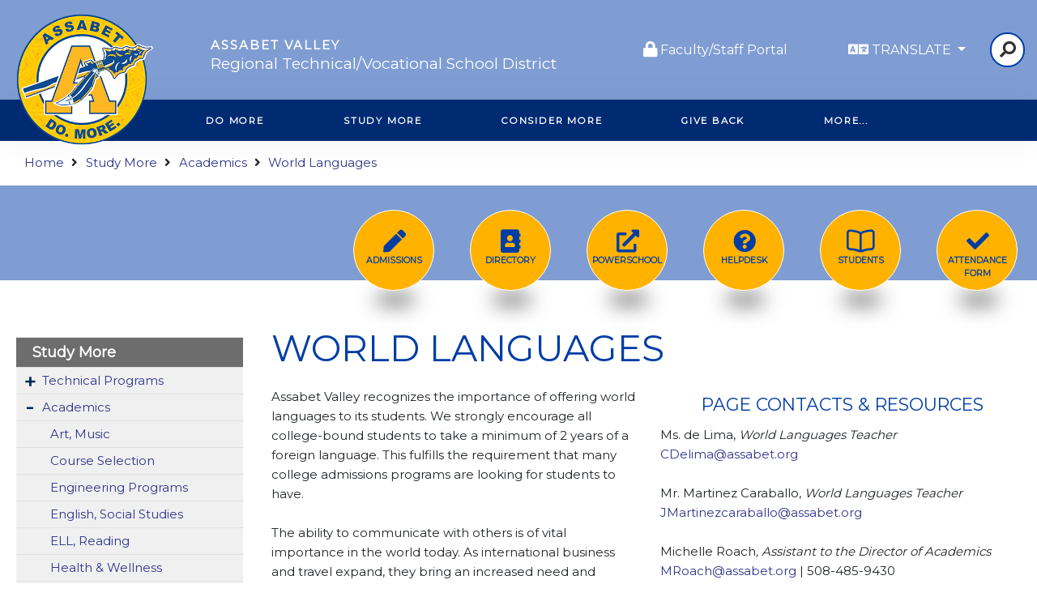

--- FILE ---
content_type: text/html
request_url: https://www.assabet.org/Study-More/Academics/World-Languages/index.html
body_size: 79252
content:
<!DOCTYPE html>


<html lang="en">

<head>
    <!-- Global site tag (gtag.js) - Google Analytics -->
    <script async src="https://www.googletagmanager.com/gtag/js?id=G-PD4GLN90B9"></script>
    <script>
        window.dataLayer = window.dataLayer || [];
        function gtag(){dataLayer.push(arguments);}
        gtag('js', new Date());

        gtag('config', 'G-PD4GLN90B9');
    </script>
    <meta charset="utf-8">
    <meta name="viewport" content="width=device-width, initial-scale=1.0, maximum-scale=1">
    <meta http-equiv="X-UA-Compatible" content="IE=edge">
    <meta name="format-detection" content="telephone=no">

    <base href="https://www.assabet.org/" />
<meta name="keywords" content="career and technical education, CTE, marlboro, high school, district, technical, vocational, tech, education, secondary,  learn, study, read, graduate, degree, certificate, diploma, school choice, apply, enroll">
<meta name="description" content="A dynamic and supportive school system that prepares students to meet the challenges of the future.">
<meta name='catapult-flags' content='' />
    <title> World Languages - Assabet - Do.More.</title>
    <!-- font awesome -->
<link href='https://maxcdn.bootstrapcdn.com/font-awesome/4.7.0/css/font-awesome.min.css' rel='stylesheet' type='text/css'>
<!-- jquery load -->
<script type='text/javascript' language='javascript'>if (!window.jQuery) { document.write('<script src="https://ajax.googleapis.com/ajax/libs/jquery/1.11.3/jquery.min.js" integrity="sha256-rsPUGdUPBXgalvIj4YKJrrUlmLXbOb6Cp7cdxn1qeUc=" crossorigin="anonymous"><\/script>'); }</script>
<script type='text/javascript' language='javascript'>try { $ = jQuery; } catch(ex) { }</script>
<!-- fancybox load -->
<script type='text/javascript' language='javascript'>if (!window.fancybox) { document.write('<script src="https://d3ffxp65uv2cda.cloudfront.net/catapultcms-support-scripts/prod/ccms-fancybox/jquery.fancybox.pack.js?date=20190220-1143"><\/script>'); }</script>
<link href='https://d3ffxp65uv2cda.cloudfront.net/catapultcms-support-scripts/prod/ccms-fancybox/jquery.fancybox.css?date=20210407-0900' rel='stylesheet' type='text/css' />
<!-- slick load -->
<script type='text/javascript' language='javascript'>if (!window.slick) { document.write('<script src="https://d3ffxp65uv2cda.cloudfront.net/catapultcms-support-scripts/prod/ccms-slick/slick.js?date=20230928-1430"><\/script>'); }</script>
<link href='https://d3ffxp65uv2cda.cloudfront.net/catapultcms-support-scripts/prod/ccms-slick/slick.css?date=20190220-1143' rel='stylesheet' type='text/css' />
<link href='https://d3ffxp65uv2cda.cloudfront.net/catapultcms-support-scripts/prod/ccms-slick/slick-theme.css?date=20190220-1143' rel='stylesheet' type='text/css' />
<!-- misc scripts -->
<script language='javascript' src='https://d3ffxp65uv2cda.cloudfront.net/catapultcms-support-scripts/prod/ccms-scripts/freedom_web.js?date=20250101-1200'></script>
<link href='https://d3ffxp65uv2cda.cloudfront.net/catapultcms-support-scripts/prod/ccms-scripts/ccms-teleriktables.css?date=20190220-1143' rel='stylesheet' type='text/css' />
<link href='https://d3ffxp65uv2cda.cloudfront.net/catapultcms-support-scripts/prod/ccms-scripts/ccms-editor-div.css?date=20200611-1430' rel='stylesheet' type='text/css' />
<script language='javascript' src='https://d3ffxp65uv2cda.cloudfront.net/catapultcms-support-scripts/prod/ccms-scripts/ccms-catapultcms.js?date=20160407-1615'></script>
<!-- fancybox loading for target='_ccmspopup' -->
<script language='javascript' src='https://d3ffxp65uv2cda.cloudfront.net/catapultcms-support-scripts/prod/ccms-scripts/ccms-linkpopup.js?date=20200504-1555'></script>
<!-- Image Gallery scripts -->
<script type='text/javascript' language='javascript'>try { $ = jQuery; } catch(ex) { }</script>
<script type='text/javascript' src='https://d3ffxp65uv2cda.cloudfront.net/catapultcms-support-scripts/prod/ccms_galleries/jquery.mousewheel-3.0.6.pack.js'></script>
<script type='text/javascript' src='https://d3ffxp65uv2cda.cloudfront.net/catapultcms-support-scripts/prod/ccms_galleries/jquery.fancybox.js?v=2.1.5'></script>
<link rel='stylesheet' type='text/css' href='https://d3ffxp65uv2cda.cloudfront.net/catapultcms-support-scripts/prod/ccms_galleries/jquery.fancybox.css?v=2.1.5' media='screen' />
<link rel='stylesheet' type='text/css' href='https://d3ffxp65uv2cda.cloudfront.net/catapultcms-support-scripts/prod/ccms_galleries/helpers/jquery.fancybox-buttons.css?v=1.0.5' />
<script type='text/javascript' src='https://d3ffxp65uv2cda.cloudfront.net/catapultcms-support-scripts/prod/ccms_galleries/helpers/jquery.fancybox-buttons.js?v=1.0.5'></script>
<link rel='stylesheet' type='text/css' href='https://d3ffxp65uv2cda.cloudfront.net/catapultcms-support-scripts/prod/ccms_galleries/helpers/jquery.fancybox-thumbs.css?v=1.0.7' />
<script type='text/javascript' src='https://d3ffxp65uv2cda.cloudfront.net/catapultcms-support-scripts/prod/ccms_galleries/helpers/jquery.fancybox-thumbs.js?v=1.0.7'></script>
<script type='text/javascript' src='https://d3ffxp65uv2cda.cloudfront.net/catapultcms-support-scripts/prod/ccms_galleries/helpers/jquery.fancybox-media.js?v=1.0.6'></script>
<script src='https://d3ffxp65uv2cda.cloudfront.net/catapultcms-support-scripts/prod/ccms_galleries/functions.js?date=2019.02.20.11.43' type='text/javascript' charset='utf-8'></script>
<link rel='stylesheet' type='text/css' href='https://d3ffxp65uv2cda.cloudfront.net/catapultcms-support-scripts/prod/ccms_galleries/ccms_galleries.css?date=2019.02.20.11.43' />
<!-- /Image Gallery scripts -->
<!-- Tabbed Content scripts -->
<script type='text/javascript' language='javascript'>try { $ = jQuery; } catch(ex) { }</script>
<script src='https://d3ffxp65uv2cda.cloudfront.net/catapultcms-support-scripts/prod/ccms-tabbedcontent/responsiveTabs.min.js?date=2019.02.20.11.43' type='text/javascript' charset='utf-8'></script>
<script type='text/javascript' language='javascript'>$(document).ready(function() { RESPONSIVEUI.responsiveTabs(); });</script>
<link rel='stylesheet' type='text/css' href='https://d3ffxp65uv2cda.cloudfront.net/catapultcms-support-scripts/prod/ccms-tabbedcontent/responsive-tabs.css?date=2021.07.23.12.15' />
<!-- /Tabbed Content scripts -->
<!-- Spacer scripts -->
<link rel='stylesheet' type='text/css' href='https://d3ffxp65uv2cda.cloudfront.net/catapultcms-support-scripts/prod/ccms-spacer/ccms-spacer.css?date=2022.07.19.08.30' />
<!-- /Spacer scripts -->


    <!-- FAVICON -->
    <link rel="shortcut icon" href="images/favicon.png">
    <link rel="apple-touch-icon" sizes="57x57" href="images/apple-touch-icon.png">
    <link rel="apple-touch-icon" sizes="72x72" href="images/apple-touch-icon-72x72.png">
    <link rel="apple-touch-icon" sizes="114x114" href="images/apple-touch-icon-114x114.png">

    <!-- Bootstrap -->
    <link rel="stylesheet" type="text/css" href="scripts/bootstrap.min.css">

    <!-- Main Styles -->
    <link rel="stylesheet" type="text/css" href="scripts/style-sub-sidebar.css">

    <!--Last Chance Overrides -->
    <link rel="stylesheet" type="text/css" href="scripts/modify.css">
</head>

<body>
    <div id="skiptocontent"><a href="#maincontent">skip to main content</a></div>
    <div id="top"></div>

    <header>
        <!-- ---------- Top Bar A-top-bar-v4 Begin ---------- -->
        <div class="top-bar">
            <div class="container h-100">
                <div class="row align-items-center align-content-center h-100">
                    <div class="col-8 col-md-auto">
                        <a class="logo-link" href="#">
                            <img src="images/logo.png" class="main-logo img-fluid" alt="Regional Technical/Vocational School District">
                        </a>
                    </div>
                    <div class="top-bar-title-wrapper col-auto">
                        <div class="top-bar-title">

                            <h1>
                                Assabet Valley
                            </h1>

                            <span class="top-bar-sub-title d-none d-lg-block">
                                Regional Technical/Vocational School District
                            </span>
                        </div>
                    </div>

                    <!-- First Topbar Link -->
                    <div class="top-bar-link col-md col-lg-auto ml-lg-auto float-left">
                        <div class="col-12 col-lg-auto no-dropdown">
    <i class="fa fa-lock fa-lg" aria-hidden="true"></i>
    <a href="https://sites.google.com/assabet.org/staff/home">Faculty/Staff Portal</a>
</div>
                    </div>

                    <!-- Schools dropdown -->
                    <div class="top-bar-link col-md col-lg-auto float-left">
                        <!-- <div class="dropdown schools-dropdown">
    <i class="fa fa-graduation-cap fa-lg" aria-hidden="true"></i>
        <a class="dropdown-toggle" href="#" role="button" id="dropdownMenuLink" data-toggle="dropdown" data-display="static" aria-haspopup="true" aria-expanded="false">
            SCHOOLS
        </a>
        <div class="dropdown-menu dropdown-wrap" aria-labelledby="dropdownMenuLink">
            <i class="fa fa-caret-up fa-3x" aria-hidden="true"></i>

            <a class="dropdown-item" href="#" target="_blank">Example School</a>

        </div>
</div> -->
                    </div>

                    <!-- Translate dropdown -->
                    <div class="top-bar-link col-md col-lg-auto float-left">

                        <div class="dropdown translate-dropdown">
                            <i class="fa fa-language fa-lg" aria-hidden="true"></i>
                            <a class="dropdown-toggle" href="#" role="button" id="dropdownMenuLink" data-toggle="dropdown" aria-haspopup="true" aria-expanded="false" data-display="static">
                                TRANSLATE
                            </a>

                            <div class="dropdown-menu dropdown-wrap" aria-labelledby="dropdownMenuLink">
                                <i class="fa fa-caret-up fa-3x" aria-hidden="true"></i>
                                <a class="dropdown-item" name="language" href="#" onClick="javascript:languageChange('zh-CN'); return false;">Chinese</a>
                                <a class="dropdown-item" name="language" href="#" onClick="javascript:languageChange('nl'); return false;">Dutch</a>
                                <a class="dropdown-item" name="language" href="#" onClick="javascript:goHome(); return false;">English</a>
                                <a class="dropdown-item" name="language" href="#" onClick="javascript:languageChange('fr'); return false;">French</a>
                                <a class="dropdown-item" name="language" href="#" onClick="javascript:languageChange('de'); return false;">German</a>
                                <a class="dropdown-item" name="language" href="#" onClick="javascript:languageChange('el'); return false;">Greek</a>
                                <a class="dropdown-item" name="language" href="#" onClick="javascript:languageChange('it'); return false;">Italian</a>
                                <a class="dropdown-item" name="language" href="#" onClick="javascript:languageChange('ja'); return false;">Japanese</a>
                                <a class="dropdown-item" name="language" href="#" onClick="javascript:languageChange('ko'); return false;">Korean</a>
                                <a class="dropdown-item" name="language" href="#" onClick="javascript:languageChange('pt'); return false;">Portuguese</a>
                                <a class="dropdown-item" name="language" href="#" onClick="javascript:languageChange('ru'); return false;">Russian</a>
                                <a class="dropdown-item" name="language" href="#" onClick="javascript:languageChange('es'); return false;">Spanish</a>
                                <a class="dropdown-item" name="language" href="#" onClick="javascript:languageChange('vi'); return false;">Vietnamese</a>
                                <a class="dropdown-item" name="language" href="#" onClick="javascript:languageChange('tl'); return false;">Tagalog</a>
                                <a class="dropdown-item" name="language" href="#" onClick="javascript:languageChange('km'); return false;">Khmer</a>
                                <a class="dropdown-item" name="language" href="#" onClick="javascript:languageChange('fa'); return false;">Farsi</a>
                                <a class="dropdown-item" name="language" href="#" onClick="javascript:languageChange('hi'); return false;">Hindi</a>
                                <a class="dropdown-item" name="language" href="#" onClick="javascript:languageChange('pa'); return false;">Punjabi</a>
                            </div>
                        </div>
                    </div>

                    <div class="col-auto d-none d-md-block ml-auto ml-lg-0">
                        <i class="fa fa-search fa-lg fa-flip-horizontal search-icon" aria-hidden="true"></i>

                        <div class="search-field" style="display: none;">
                            <i class="fa fa-caret-up fa-3x" aria-hidden="true"></i>
                            <form id="search-field" action="Site-Search/index.html" method="get">
                                <label for="search-input-field"><span class="ada">Search Site</span></label>
                                <input class="form-control" id="search-input-field" name="search_string" type="text" value="Search Site" onclick="if (this.value == 'Search Site') {this.value = '';}" onblur="if (this.value == '') {this.value = 'Search Site';}"><button class="btn btn-info" type="submit" onClick="forms.freedom_search_form.referring_page_url.value=location.href;forms.freedom_search_form.submit();" alt="Search"><i class="fa fa-search"></i><span class="ada">Submit</span></button>
                            </form>
                        </div>
                    </div>

                    <nav class="main-navigation dropdown d-block d-lg-none mx-auto mx-md-3">
                        <button type="button" class="dropdown-toggle" id="dropdownMenuLink" data-toggle="dropdown" data-display="static" aria-haspopup="true" aria-expanded="false">
                            <span class="ada">Navigation</span>
                            <div class="main-nav-icon">
                                <div class="nav-icon">
                                    <div></div>
                                </div>
                            </div>
                        </button>
                        <div class="dropdown-menu main-nav-dropdown" aria-labelledby="dropdownMenuLink">
                            <ul class="main-nav-list container">

                                <div class="col-12 py-5 d-md-none">
                                    <div id="search-bar" class="search-bar">
                                        <form action="Site-Search/index.html" method="get">
                                            <label for="search"><span class="ada">Search</span></label>
                                            <input id="search" name="search_string" type="text" value="Search" placeholder="Search" onclick="if (this.value == 'Search') {this.value = '';}" onblur="if (this.value == '') {this.value = 'Search';}">
                                            <button class="mobile-search-submit-button" type="submit" onClick="forms.freedom_search_form.referring_page_url.value=location.href;forms.freedom_search_form.submit();" value="Search Site" alt="Search"><i class="fa fa-search"></i><span class="ada">Submit</span></button>
                                        </form>
                                    </div>
                                </div>

                                <div class="main-nav-links row">
                                    <!-- <li class="navlogo"><a href="#"><img src="images/nav-logo.png" alt="home" title="Home"></a></li> --><li class = "main-nav-item"><div class="main-link-wrapper"><a href="index.html" target="_self">Home</a></div></li><li class = "main-nav-item"><div class="main-link-wrapper"><a href="Do-More/index.html" target="_self">Do More</a></div><ul class = "sub-page-ul"><li class = "sub-page"><a href="Do-More/About-the-District/index.html" target="_self">About the District</a><ul class = "sub-page-ul"><li class = "sub-page"><a href="Do-More/About-the-District/Around-the-Valley-Announcements/index.html" target="_self">Around the Valley Announcements</a></li><li class = "sub-page"><a href="Do-More/About-the-District/Calendar/index.html" target="_self">Calendar</a></li><li class = "sub-page"><a href="https://docs.google.com/document/d/1NQaMWUFpEscLmqq1JlbB-C5czZfXX4z8twc9IQN3QYA/edit?usp=sharing" target="_blank">Bell Schedule</a></li><li class = "sub-page"><a href="Do-More/About-the-District/Campus-Map/index.html" target="_self">Campus Map</a></li><li class = "sub-page"><a href="Do-More/About-the-District/DESE-Profile--Report/index.html" target="_self">DESE Profile / Report</a></li><li class = "sub-page"><a href="Do-More/About-the-District/High-School-Directory/index.html" target="_self">High School Directory</a></li></ul></li><li class = "sub-page"><a href="Do-More/Administration/index.html" target="_self">Administration</a><ul class = "sub-page-ul"><li class = "sub-page"><a href="Do-More/Administration/Assistant-Principals-Offices/index.html" target="_self">Assistant Principals' Offices</a></li><li class = "sub-page"><a href="Do-More/Administration/Principals-Office/index.html" target="_self">Principal's Office</a></li><li class = "sub-page"><a href="Do-More/Administration/School-Committee/index.html" target="_self">School Committee</a></li><li class = "sub-page"><a href="Do-More/Administration/Superintendents-Office/index.html" target="_self">Superintendent's Office</a></li></ul></li><li class = "sub-page"><a href="Do-More/Admissions/index.html" target="_self">Admissions</a><ul class = "sub-page-ul"><li class = "sub-page"><a href="Do-More/Admissions/Apply-to-Enroll/index.html" target="_self">Apply to Enroll</a></li><li class = "sub-page"><a href="Do-More/Admissions/Admisiones-en-Español/index.html" target="_self">Admisiones (en Español)</a></li><li class = "sub-page"><a href="Do-More/Admissions/Entradas-em-Portugues/index.html" target="_self">Entradas (em Portugues)</a></li><li class = "sub-page"><a href="Do-More/Admissions/Visit-Assabet/index.html" target="_self">Visit Assabet</a></li></ul></li><li class = "sub-page"><a href="Do-More/HR--Business-Offices/index.html" target="_self">HR & Business Offices</a><ul class = "sub-page-ul"><li class = "sub-page"><a href="Do-More/HR--Business-Offices/Budget-Grants--Reports/index.html" target="_self">Budget, Grants, & Reports</a></li><li class = "sub-page"><a href="Do-More/HR--Business-Offices/Employment-Opportunities/index.html" target="_self">Employment Opportunities</a></li><li class = "sub-page"><a href="Do-More/HR--Business-Offices/Making-Payments/index.html" target="_self">Making Payments</a></li><li class = "sub-page"><a href="https://drive.google.com/drive/folders/1l1C1Sa5NyEg1S4YaKYoNm9r3JxlrgHhK?usp=share_link" target="_blank">Policies & School Handbooks</a></li></ul></li></ul></li><li class = "main-nav-item"><div class="main-link-wrapper"><a href="Study-More/index.html" target="_self">Study More</a></div><ul class = "sub-page-ul"><li class = "sub-page"><a href="Study-More/Technical-Programs/index.html" target="_self">Technical Programs</a><ul class = "sub-page-ul"><li class = "sub-page"><a href="Study-More/Technical-Programs/First-Year-Exploratory/index.html" target="_self">First Year Exploratory</a></li><li class = "sub-page"><a href="Study-More/Technical-Programs/Advanced-Manufacturing/index.html" target="_self">Advanced Manufacturing</a></li><li class = "sub-page"><a href="Study-More/Technical-Programs/Automotive-Collision-Repair--Refinishing/index.html" target="_self">Automotive Collision: Repair & Refinishing</a></li><li class = "sub-page"><a href="Study-More/Technical-Programs/Automotive-Technology/index.html" target="_self">Automotive Technology</a></li><li class = "sub-page"><a href="Study-More/Technical-Programs/Biotechnology/index.html" target="_self">Biotechnology</a></li><li class = "sub-page"><a href="Study-More/Technical-Programs/Business-Technologies/index.html" target="_self">Business Technologies</a></li><li class = "sub-page"><a href="Study-More/Technical-Programs/Computer-Programming--Web-Development/index.html" target="_self">Computer Programming & Web Development</a></li><li class = "sub-page"><a href="Study-More/Technical-Programs/Cosmetology/index.html" target="_self">Cosmetology</a></li><li class = "sub-page"><a href="Study-More/Technical-Programs/Culinary-Arts--Hospitality-Management/index.html" target="_self">Culinary Arts & Hospitality Management</a></li><li class = "sub-page"><a href="Study-More/Technical-Programs/Design--Visual-Communications/index.html" target="_self">Design & Visual Communications</a></li><li class = "sub-page"><a href="Study-More/Technical-Programs/Electrical-Wiring/index.html" target="_self">Electrical Wiring</a></li><li class = "sub-page"><a href="Study-More/Technical-Programs/Health-Technologies/index.html" target="_self">Health Technologies</a></li><li class = "sub-page"><a href="Study-More/Technical-Programs/Heating-Ventilation-Air-Conditioning--Refrigeration/index.html" target="_self">Heating Ventilation Air-Conditioning & Refrigeration</a></li><li class = "sub-page"><a href="Study-More/Technical-Programs/House-Carpentry/index.html" target="_self">House Carpentry</a></li><li class = "sub-page"><a href="Study-More/Technical-Programs/Metal-Fabrication-and-Welding/index.html" target="_self">Metal Fabrication and Welding</a></li><li class = "sub-page"><a href="Study-More/Technical-Programs/Painting--Design-Technologies/index.html" target="_self">Painting & Design Technologies</a></li><li class = "sub-page"><a href="Study-More/Technical-Programs/Plumbing/index.html" target="_self">Plumbing</a></li><li class = "sub-page"><a href="Study-More/Technical-Programs/Vocational-Senior-Projects/index.html" target="_self">Vocational Senior Projects</a></li></ul></li><li class = "sub-page"><a href="Study-More/Academics/index.html" target="_self">Academics</a><ul class = "sub-page-ul"><li class = "sub-page"><a href="Study-More/Academics/Art-Music/index.html" target="_self">Art, Music</a></li><li class = "sub-page"><a href="Study-More/Academics/Course-Selection/index.html" target="_self">Course Selection</a></li><li class = "sub-page"><a href="Study-More/Academics/Engineering-Programs/index.html" target="_self">Engineering Programs</a></li><li class = "sub-page"><a href="Study-More/Academics/English-Social-Studies/index.html" target="_self">English, Social Studies</a></li><li class = "sub-page"><a href="Study-More/Academics/ELL-Reading/index.html" target="_self">ELL, Reading</a></li><li class = "sub-page"><a href="__catapult_pages/271cbfd5-9532-46b1-9ff8-b7d1ff5b572c/Health--Wellness.html" target="_self">Health & Wellness</a></li><li class = "sub-page"><a href="Study-More/Academics/Math-Science/index.html" target="_self">Math, Science</a></li><li class = "sub-page"><a href="Study-More/Academics/MCJROTC/index.html" target="_self">MCJROTC</a></li><li class = "sub-page"><a href="https://docs.google.com/document/d/134r6bw_GVLRwO5xVvusQd7b9KZGvJvcBV0jMJG5yBQQ/edit?usp=sharing" target="_blank">Summer Assignments</a></li><li class = "sub-page"><a href="Study-More/Academics/World-Languages/index.html" target="_self">World Languages</a></li><li class = "sub-page"><a href="Study-More/Academics/Advanced-Placement/index.html" target="_self">Advanced Placement</a></li></ul></li><li class = "sub-page"><a href="http://assabetace.org/" target="_blank">Assabet Community Education (ACE)</a><ul class = "sub-page-ul"><li class = "sub-page"><a href="https://assabetace.org/assabet-after-dark/" target="_blank">—Adult & Youth Programs</a></li></ul></li><li class = "sub-page"><a href="Study-More/Career-Focused-Writing/index.html" target="_self">Career Focused Writing</a></li><li class = "sub-page"><a href="https://docs.google.com/document/d/1SoTmj5kHJQnK83fXMp4jtxqIt-9MwxZ-DSRCxpuZnfY/edit?pli=1&tab=t.0" target="_blank">Learning Without Walls</a></li><li class = "sub-page"><a href="Study-More/Midterms--Finals/index.html" target="_self">Midterms & Finals</a></li><li class = "sub-page"><a href="Study-More/Parent-Teacher-Conferences/index.html" target="_self">Parent Teacher Conferences</a></li><li class = "sub-page"><a href="https://drive.google.com/drive/folders/1KfTqSpKX31TFw_Y5Ey-inmNOtu0aeBWT?usp=share_link" target="_blank">Program of Study</a></li><li class = "sub-page"><a href="Study-More/Title-I/index.html" target="_self">Title I</a></li><li class = "sub-page"><a href="Study-More/Student-Work-Placement-Vocational-Co-Op/index.html" target="_self">Student Work Placement: Vocational Co-Op</a></li></ul></li><li class = "main-nav-item"><div class="main-link-wrapper"><a href="Consider-More/index.html" target="_self">Consider More</a></div><ul class = "sub-page-ul"><li class = "sub-page"><a href="Consider-More/Athletics/index.html" target="_self">Athletics</a><ul class = "sub-page-ul"><li class = "sub-page"><a href="https://www.arbiterlive.com/School/Calendar/884" target="_blank">Athletics Schedule</a></li><li class = "sub-page"><a href="https://www.familyid.com/organizations/assabet-valley-regional-technical-high-school-athletics" target="_blank">Register to Play</a></li><li class = "sub-page"><a href="https://shop.game-one.com/massachusetts/marlborough/assabet-aztecs/aztecs-all-school-spirit-wear" target="_blank">Shop Spirit Wear</a></li></ul></li><li class = "sub-page"><a href="Consider-More/Student-Activities/index.html" target="_self">Student Activities</a><ul class = "sub-page-ul"><li class = "sub-page"><a href="https://docs.google.com/document/d/e/2PACX-1vSCgZPBFunPt8y1W8t_NtY4IhcIVk77Rn8wrZxkXGUSnXWvnbyGkJr5PqyO5shwSNh1FdE_PalxXKRL/pub" target="_blank">Clubs & Class Advisors</a></li><li class = "sub-page"><a href="__catapult_pages/74831f34-db79-4ed4-bc50-3782d2865c39/Assabet-Yearbook.html" target="_self">Assabet Yearbook</a></li></ul></li><li class = "sub-page"><a href="https://assabet.libguides.com/learningcommons" target="_blank">Learning Commons (Library)</a></li><li class = "sub-page"><a href="Consider-More/Nutrition-Services/index.html" target="_self">Nutrition Services</a></li><li class = "sub-page"><a href="Consider-More/School-Bus-Information/index.html" target="_self">School Bus Information</a></li><li class = "sub-page"><a href="Consider-More/Educational-Technology/index.html" target="_self">Educational Technology</a><ul class = "sub-page-ul"><li class = "sub-page"><a href="Consider-More/Educational-Technology/IT-Support--Helpdesk/index.html" target="_self">IT Support / Helpdesk</a></li><li class = "sub-page"><a href="Consider-More/Educational-Technology/PowerSchool-Support/index.html" target="_self">PowerSchool Support</a></li><li class = "sub-page"><a href="https://myaccount.google.com/" target="_blank">School LMS, SSO & Email: Google</a></li></ul></li><li class = "sub-page"><a href="Consider-More/Student-Services/index.html" target="_self">Student Services</a><ul class = "sub-page-ul"><li class = "sub-page"><a href="Consider-More/Student-Services/Appointments--School-Counseling/index.html" target="_self">Appointments / School Counseling</a></li><li class = "sub-page"><a href="Consider-More/Student-Services/Multilingual-Education-MLE-Services/index.html" target="_self">Multilingual Education (MLE) Services</a></li><li class = "sub-page"><a href="Consider-More/Student-Services/Special-Education/index.html" target="_self">Special Education</a></li><li class = "sub-page"><a href="Consider-More/Student-Services/Student-Health/index.html" target="_self">Student Health</a></li></ul></li><li class = "sub-page"><a href="__catapult_pages/c96e55ab-b404-4803-99aa-544a36cff5f8/Student--Family-Resources.html" target="_self">Student & Family Resources</a></li></ul></li><li class = "main-nav-item"><div class="main-link-wrapper"><a href="Give-Back/index.html" target="_self">Give Back</a></div><ul class = "sub-page-ul"><li class = "sub-page"><a href="Give-Back/Alumni/index.html" target="_self">Alumni</a></li><li class = "sub-page"><a href="Give-Back/AV-TV/index.html" target="_self">AV TV</a></li><li class = "sub-page"><a href="Give-Back/AV-Booster-Club/index.html" target="_self">AV Booster Club</a></li><li class = "sub-page"><a href="Give-Back/Halls-of-Recognition/index.html" target="_self">Halls of Recognition</a></li><li class = "sub-page"><a href="Give-Back/Local-Job-Board/index.html" target="_self">Local Job Board</a></li><li class = "sub-page"><a href="Give-Back/Parent-Advisory-Committees/index.html" target="_self">Parent Advisory Committees</a></li><li class = "sub-page"><a href="Give-Back/Services-Open-to-The-Public/index.html" target="_self">Services Open to The Public</a><ul class = "sub-page-ul"><li class = "sub-page"><a href="Give-Back/Services-Open-to-The-Public/Automotive-Technology-and-Auto-Collision--Refinishing/index.html" target="_self">Automotive Technology and Auto Collision & Refinishing</a></li><li class = "sub-page"><a href="Give-Back/Services-Open-to-The-Public/Cosmetology-Salon/index.html" target="_self">Cosmetology Salon</a></li><li class = "sub-page"><a href="Give-Back/Services-Open-to-The-Public/Construction-Cluster-Services/index.html" target="_self">Construction Cluster Services</a></li><li class = "sub-page"><a href="Give-Back/Services-Open-to-The-Public/Digital-Production-Studio/index.html" target="_self">Digital Production Studio</a></li><li class = "sub-page"><a href="Give-Back/Services-Open-to-The-Public/Epicurean-Restaurant/index.html" target="_self">Epicurean Restaurant</a><ul class = "sub-page-ul"><li class = "sub-page"><a href="https://docs.google.com/document/d/16BSJdevP7OXtMHnvulmugNs0qy7LdeLO2_qTLwLuk_Q/edit?usp=sharing" target="_blank">Calendar</a></li><li class = "sub-page"><a href="https://docs.google.com/forms/d/e/1FAIpQLSfhunG9dBm-lZoAsF3AnsYPb5rR_Koth4VZpUVR_1il3eggMQ/viewform" target="_blank">Make A Reservation</a></li><li class = "sub-page"><a href="Give-Back/Services-Open-to-The-Public/Epicurean-Restaurant/Parking--Directions/index.html" target="_self">Parking & Directions</a></li></ul></li><li class = "sub-page"><a href="Give-Back/Services-Open-to-The-Public/Senior-Citizen-IT-Support/index.html" target="_self">Senior Citizen IT Support</a></li></ul></li></ul></li><li class = "main-nav-item"><div class="main-link-wrapper"><a href="javascript:void(0);" target="_self">More...</a></div><ul class = "sub-page-ul"><li class = "sub-page"><a href="__catapult_pages/d7c9f3e4-3682-4996-8171-0abc97857491/Admissions.html" target="_self">Apply</a></li><li class = "sub-page"><a href="https://form.jotform.com/243182790204150" target="_blank">Attendance Form</a></li><li class = "sub-page"><a href="__catapult_pages/1570eb15-029b-496e-bc99-e829ccf69042/Making-Payments.html" target="_self">Class Dues</a></li><li class = "sub-page"><a href="__catapult_pages/3d74667e-2163-4daa-a253-3a3d9ac11148/Student-Services.html" target="_self">Guidance</a></li><li class = "sub-page"><a href="https://assabet.libguides.com/learningcommons" target="_self">Library</a></li><li class = "sub-page"><a href="http://assabetace.org/" target="_blank">LPN</a></li><li class = "sub-page"><a href="https://www.schoolnutritionandfitness.com/index.php?sid=1481937564367&page=menus" target="_blank">Lunch Menu</a></li><li class = "sub-page"><a href="__catapult_pages/8e8363e5-94d0-488a-bfc4-fd0c24ea81e9/DESE-Profile--Report.html" target="_self">MCAS Scores</a></li><li class = "sub-page"><a href="https://www.assabet.org/Do-More/About-the-District/Calendar/#ataglance" target="_self">School Calendar</a></li><li class = "sub-page"><a href="__catapult_pages/f639a266-7de2-47d9-bbb2-12c1a6c9810d/Athletics.html" target="_self">Sports</a></li></ul></li><a name="maincontent"><span class="ada">Main Page Content Begins Here</span></a>
                                </div>
                            </ul>
                        </div>
                    </nav>
                </div>
            </div>
        </div>
        <div class="top-bar-placeholder d-block"><span class="ada">placeholder for top bar</span></div>
        <!-- ---------- Top Bar A-top-bar-v4 End ---------- -->

        <!-- ---------- Navigation N-navigation-v6-20-03-25 Begin ---------- -->
        <nav class="under-top-bar-nav d-none d-lg-block">
            <div class="main-nav-container container">
                <div class="main-nav-links row no-gutters">
                    <!-- <li class="navlogo"><a href="#"><img src="images/nav-logo.png" alt="home" title="Home"></a></li> --><li class = "main-nav-item"><div class="main-link-wrapper"><a href="index.html" target="_self">Home</a></div></li><li class = "main-nav-item"><div class="main-link-wrapper"><a href="Do-More/index.html" target="_self">Do More</a></div><ul class = "sub-page-ul"><li class = "sub-page"><a href="Do-More/About-the-District/index.html" target="_self">About the District</a><ul class = "sub-page-ul"><li class = "sub-page"><a href="Do-More/About-the-District/Around-the-Valley-Announcements/index.html" target="_self">Around the Valley Announcements</a></li><li class = "sub-page"><a href="Do-More/About-the-District/Calendar/index.html" target="_self">Calendar</a></li><li class = "sub-page"><a href="https://docs.google.com/document/d/1NQaMWUFpEscLmqq1JlbB-C5czZfXX4z8twc9IQN3QYA/edit?usp=sharing" target="_blank">Bell Schedule</a></li><li class = "sub-page"><a href="Do-More/About-the-District/Campus-Map/index.html" target="_self">Campus Map</a></li><li class = "sub-page"><a href="Do-More/About-the-District/DESE-Profile--Report/index.html" target="_self">DESE Profile / Report</a></li><li class = "sub-page"><a href="Do-More/About-the-District/High-School-Directory/index.html" target="_self">High School Directory</a></li></ul></li><li class = "sub-page"><a href="Do-More/Administration/index.html" target="_self">Administration</a><ul class = "sub-page-ul"><li class = "sub-page"><a href="Do-More/Administration/Assistant-Principals-Offices/index.html" target="_self">Assistant Principals' Offices</a></li><li class = "sub-page"><a href="Do-More/Administration/Principals-Office/index.html" target="_self">Principal's Office</a></li><li class = "sub-page"><a href="Do-More/Administration/School-Committee/index.html" target="_self">School Committee</a></li><li class = "sub-page"><a href="Do-More/Administration/Superintendents-Office/index.html" target="_self">Superintendent's Office</a></li></ul></li><li class = "sub-page"><a href="Do-More/Admissions/index.html" target="_self">Admissions</a><ul class = "sub-page-ul"><li class = "sub-page"><a href="Do-More/Admissions/Apply-to-Enroll/index.html" target="_self">Apply to Enroll</a></li><li class = "sub-page"><a href="Do-More/Admissions/Admisiones-en-Español/index.html" target="_self">Admisiones (en Español)</a></li><li class = "sub-page"><a href="Do-More/Admissions/Entradas-em-Portugues/index.html" target="_self">Entradas (em Portugues)</a></li><li class = "sub-page"><a href="Do-More/Admissions/Visit-Assabet/index.html" target="_self">Visit Assabet</a></li></ul></li><li class = "sub-page"><a href="Do-More/HR--Business-Offices/index.html" target="_self">HR & Business Offices</a><ul class = "sub-page-ul"><li class = "sub-page"><a href="Do-More/HR--Business-Offices/Budget-Grants--Reports/index.html" target="_self">Budget, Grants, & Reports</a></li><li class = "sub-page"><a href="Do-More/HR--Business-Offices/Employment-Opportunities/index.html" target="_self">Employment Opportunities</a></li><li class = "sub-page"><a href="Do-More/HR--Business-Offices/Making-Payments/index.html" target="_self">Making Payments</a></li><li class = "sub-page"><a href="https://drive.google.com/drive/folders/1l1C1Sa5NyEg1S4YaKYoNm9r3JxlrgHhK?usp=share_link" target="_blank">Policies & School Handbooks</a></li></ul></li></ul></li><li class = "main-nav-item"><div class="main-link-wrapper"><a href="Study-More/index.html" target="_self">Study More</a></div><ul class = "sub-page-ul"><li class = "sub-page"><a href="Study-More/Technical-Programs/index.html" target="_self">Technical Programs</a><ul class = "sub-page-ul"><li class = "sub-page"><a href="Study-More/Technical-Programs/First-Year-Exploratory/index.html" target="_self">First Year Exploratory</a></li><li class = "sub-page"><a href="Study-More/Technical-Programs/Advanced-Manufacturing/index.html" target="_self">Advanced Manufacturing</a></li><li class = "sub-page"><a href="Study-More/Technical-Programs/Automotive-Collision-Repair--Refinishing/index.html" target="_self">Automotive Collision: Repair & Refinishing</a></li><li class = "sub-page"><a href="Study-More/Technical-Programs/Automotive-Technology/index.html" target="_self">Automotive Technology</a></li><li class = "sub-page"><a href="Study-More/Technical-Programs/Biotechnology/index.html" target="_self">Biotechnology</a></li><li class = "sub-page"><a href="Study-More/Technical-Programs/Business-Technologies/index.html" target="_self">Business Technologies</a></li><li class = "sub-page"><a href="Study-More/Technical-Programs/Computer-Programming--Web-Development/index.html" target="_self">Computer Programming & Web Development</a></li><li class = "sub-page"><a href="Study-More/Technical-Programs/Cosmetology/index.html" target="_self">Cosmetology</a></li><li class = "sub-page"><a href="Study-More/Technical-Programs/Culinary-Arts--Hospitality-Management/index.html" target="_self">Culinary Arts & Hospitality Management</a></li><li class = "sub-page"><a href="Study-More/Technical-Programs/Design--Visual-Communications/index.html" target="_self">Design & Visual Communications</a></li><li class = "sub-page"><a href="Study-More/Technical-Programs/Electrical-Wiring/index.html" target="_self">Electrical Wiring</a></li><li class = "sub-page"><a href="Study-More/Technical-Programs/Health-Technologies/index.html" target="_self">Health Technologies</a></li><li class = "sub-page"><a href="Study-More/Technical-Programs/Heating-Ventilation-Air-Conditioning--Refrigeration/index.html" target="_self">Heating Ventilation Air-Conditioning & Refrigeration</a></li><li class = "sub-page"><a href="Study-More/Technical-Programs/House-Carpentry/index.html" target="_self">House Carpentry</a></li><li class = "sub-page"><a href="Study-More/Technical-Programs/Metal-Fabrication-and-Welding/index.html" target="_self">Metal Fabrication and Welding</a></li><li class = "sub-page"><a href="Study-More/Technical-Programs/Painting--Design-Technologies/index.html" target="_self">Painting & Design Technologies</a></li><li class = "sub-page"><a href="Study-More/Technical-Programs/Plumbing/index.html" target="_self">Plumbing</a></li><li class = "sub-page"><a href="Study-More/Technical-Programs/Vocational-Senior-Projects/index.html" target="_self">Vocational Senior Projects</a></li></ul></li><li class = "sub-page"><a href="Study-More/Academics/index.html" target="_self">Academics</a><ul class = "sub-page-ul"><li class = "sub-page"><a href="Study-More/Academics/Art-Music/index.html" target="_self">Art, Music</a></li><li class = "sub-page"><a href="Study-More/Academics/Course-Selection/index.html" target="_self">Course Selection</a></li><li class = "sub-page"><a href="Study-More/Academics/Engineering-Programs/index.html" target="_self">Engineering Programs</a></li><li class = "sub-page"><a href="Study-More/Academics/English-Social-Studies/index.html" target="_self">English, Social Studies</a></li><li class = "sub-page"><a href="Study-More/Academics/ELL-Reading/index.html" target="_self">ELL, Reading</a></li><li class = "sub-page"><a href="__catapult_pages/271cbfd5-9532-46b1-9ff8-b7d1ff5b572c/Health--Wellness.html" target="_self">Health & Wellness</a></li><li class = "sub-page"><a href="Study-More/Academics/Math-Science/index.html" target="_self">Math, Science</a></li><li class = "sub-page"><a href="Study-More/Academics/MCJROTC/index.html" target="_self">MCJROTC</a></li><li class = "sub-page"><a href="https://docs.google.com/document/d/134r6bw_GVLRwO5xVvusQd7b9KZGvJvcBV0jMJG5yBQQ/edit?usp=sharing" target="_blank">Summer Assignments</a></li><li class = "sub-page"><a href="Study-More/Academics/World-Languages/index.html" target="_self">World Languages</a></li><li class = "sub-page"><a href="Study-More/Academics/Advanced-Placement/index.html" target="_self">Advanced Placement</a></li></ul></li><li class = "sub-page"><a href="http://assabetace.org/" target="_blank">Assabet Community Education (ACE)</a><ul class = "sub-page-ul"><li class = "sub-page"><a href="https://assabetace.org/assabet-after-dark/" target="_blank">—Adult & Youth Programs</a></li></ul></li><li class = "sub-page"><a href="Study-More/Career-Focused-Writing/index.html" target="_self">Career Focused Writing</a></li><li class = "sub-page"><a href="https://docs.google.com/document/d/1SoTmj5kHJQnK83fXMp4jtxqIt-9MwxZ-DSRCxpuZnfY/edit?pli=1&tab=t.0" target="_blank">Learning Without Walls</a></li><li class = "sub-page"><a href="Study-More/Midterms--Finals/index.html" target="_self">Midterms & Finals</a></li><li class = "sub-page"><a href="Study-More/Parent-Teacher-Conferences/index.html" target="_self">Parent Teacher Conferences</a></li><li class = "sub-page"><a href="https://drive.google.com/drive/folders/1KfTqSpKX31TFw_Y5Ey-inmNOtu0aeBWT?usp=share_link" target="_blank">Program of Study</a></li><li class = "sub-page"><a href="Study-More/Title-I/index.html" target="_self">Title I</a></li><li class = "sub-page"><a href="Study-More/Student-Work-Placement-Vocational-Co-Op/index.html" target="_self">Student Work Placement: Vocational Co-Op</a></li></ul></li><li class = "main-nav-item"><div class="main-link-wrapper"><a href="Consider-More/index.html" target="_self">Consider More</a></div><ul class = "sub-page-ul"><li class = "sub-page"><a href="Consider-More/Athletics/index.html" target="_self">Athletics</a><ul class = "sub-page-ul"><li class = "sub-page"><a href="https://www.arbiterlive.com/School/Calendar/884" target="_blank">Athletics Schedule</a></li><li class = "sub-page"><a href="https://www.familyid.com/organizations/assabet-valley-regional-technical-high-school-athletics" target="_blank">Register to Play</a></li><li class = "sub-page"><a href="https://shop.game-one.com/massachusetts/marlborough/assabet-aztecs/aztecs-all-school-spirit-wear" target="_blank">Shop Spirit Wear</a></li></ul></li><li class = "sub-page"><a href="Consider-More/Student-Activities/index.html" target="_self">Student Activities</a><ul class = "sub-page-ul"><li class = "sub-page"><a href="https://docs.google.com/document/d/e/2PACX-1vSCgZPBFunPt8y1W8t_NtY4IhcIVk77Rn8wrZxkXGUSnXWvnbyGkJr5PqyO5shwSNh1FdE_PalxXKRL/pub" target="_blank">Clubs & Class Advisors</a></li><li class = "sub-page"><a href="__catapult_pages/74831f34-db79-4ed4-bc50-3782d2865c39/Assabet-Yearbook.html" target="_self">Assabet Yearbook</a></li></ul></li><li class = "sub-page"><a href="https://assabet.libguides.com/learningcommons" target="_blank">Learning Commons (Library)</a></li><li class = "sub-page"><a href="Consider-More/Nutrition-Services/index.html" target="_self">Nutrition Services</a></li><li class = "sub-page"><a href="Consider-More/School-Bus-Information/index.html" target="_self">School Bus Information</a></li><li class = "sub-page"><a href="Consider-More/Educational-Technology/index.html" target="_self">Educational Technology</a><ul class = "sub-page-ul"><li class = "sub-page"><a href="Consider-More/Educational-Technology/IT-Support--Helpdesk/index.html" target="_self">IT Support / Helpdesk</a></li><li class = "sub-page"><a href="Consider-More/Educational-Technology/PowerSchool-Support/index.html" target="_self">PowerSchool Support</a></li><li class = "sub-page"><a href="https://myaccount.google.com/" target="_blank">School LMS, SSO & Email: Google</a></li></ul></li><li class = "sub-page"><a href="Consider-More/Student-Services/index.html" target="_self">Student Services</a><ul class = "sub-page-ul"><li class = "sub-page"><a href="Consider-More/Student-Services/Appointments--School-Counseling/index.html" target="_self">Appointments / School Counseling</a></li><li class = "sub-page"><a href="Consider-More/Student-Services/Multilingual-Education-MLE-Services/index.html" target="_self">Multilingual Education (MLE) Services</a></li><li class = "sub-page"><a href="Consider-More/Student-Services/Special-Education/index.html" target="_self">Special Education</a></li><li class = "sub-page"><a href="Consider-More/Student-Services/Student-Health/index.html" target="_self">Student Health</a></li></ul></li><li class = "sub-page"><a href="__catapult_pages/c96e55ab-b404-4803-99aa-544a36cff5f8/Student--Family-Resources.html" target="_self">Student & Family Resources</a></li></ul></li><li class = "main-nav-item"><div class="main-link-wrapper"><a href="Give-Back/index.html" target="_self">Give Back</a></div><ul class = "sub-page-ul"><li class = "sub-page"><a href="Give-Back/Alumni/index.html" target="_self">Alumni</a></li><li class = "sub-page"><a href="Give-Back/AV-TV/index.html" target="_self">AV TV</a></li><li class = "sub-page"><a href="Give-Back/AV-Booster-Club/index.html" target="_self">AV Booster Club</a></li><li class = "sub-page"><a href="Give-Back/Halls-of-Recognition/index.html" target="_self">Halls of Recognition</a></li><li class = "sub-page"><a href="Give-Back/Local-Job-Board/index.html" target="_self">Local Job Board</a></li><li class = "sub-page"><a href="Give-Back/Parent-Advisory-Committees/index.html" target="_self">Parent Advisory Committees</a></li><li class = "sub-page"><a href="Give-Back/Services-Open-to-The-Public/index.html" target="_self">Services Open to The Public</a><ul class = "sub-page-ul"><li class = "sub-page"><a href="Give-Back/Services-Open-to-The-Public/Automotive-Technology-and-Auto-Collision--Refinishing/index.html" target="_self">Automotive Technology and Auto Collision & Refinishing</a></li><li class = "sub-page"><a href="Give-Back/Services-Open-to-The-Public/Cosmetology-Salon/index.html" target="_self">Cosmetology Salon</a></li><li class = "sub-page"><a href="Give-Back/Services-Open-to-The-Public/Construction-Cluster-Services/index.html" target="_self">Construction Cluster Services</a></li><li class = "sub-page"><a href="Give-Back/Services-Open-to-The-Public/Digital-Production-Studio/index.html" target="_self">Digital Production Studio</a></li><li class = "sub-page"><a href="Give-Back/Services-Open-to-The-Public/Epicurean-Restaurant/index.html" target="_self">Epicurean Restaurant</a><ul class = "sub-page-ul"><li class = "sub-page"><a href="https://docs.google.com/document/d/16BSJdevP7OXtMHnvulmugNs0qy7LdeLO2_qTLwLuk_Q/edit?usp=sharing" target="_blank">Calendar</a></li><li class = "sub-page"><a href="https://docs.google.com/forms/d/e/1FAIpQLSfhunG9dBm-lZoAsF3AnsYPb5rR_Koth4VZpUVR_1il3eggMQ/viewform" target="_blank">Make A Reservation</a></li><li class = "sub-page"><a href="Give-Back/Services-Open-to-The-Public/Epicurean-Restaurant/Parking--Directions/index.html" target="_self">Parking & Directions</a></li></ul></li><li class = "sub-page"><a href="Give-Back/Services-Open-to-The-Public/Senior-Citizen-IT-Support/index.html" target="_self">Senior Citizen IT Support</a></li></ul></li></ul></li><li class = "main-nav-item"><div class="main-link-wrapper"><a href="javascript:void(0);" target="_self">More...</a></div><ul class = "sub-page-ul"><li class = "sub-page"><a href="__catapult_pages/d7c9f3e4-3682-4996-8171-0abc97857491/Admissions.html" target="_self">Apply</a></li><li class = "sub-page"><a href="https://form.jotform.com/243182790204150" target="_blank">Attendance Form</a></li><li class = "sub-page"><a href="__catapult_pages/1570eb15-029b-496e-bc99-e829ccf69042/Making-Payments.html" target="_self">Class Dues</a></li><li class = "sub-page"><a href="__catapult_pages/3d74667e-2163-4daa-a253-3a3d9ac11148/Student-Services.html" target="_self">Guidance</a></li><li class = "sub-page"><a href="https://assabet.libguides.com/learningcommons" target="_self">Library</a></li><li class = "sub-page"><a href="http://assabetace.org/" target="_blank">LPN</a></li><li class = "sub-page"><a href="https://www.schoolnutritionandfitness.com/index.php?sid=1481937564367&page=menus" target="_blank">Lunch Menu</a></li><li class = "sub-page"><a href="__catapult_pages/8e8363e5-94d0-488a-bfc4-fd0c24ea81e9/DESE-Profile--Report.html" target="_self">MCAS Scores</a></li><li class = "sub-page"><a href="https://www.assabet.org/Do-More/About-the-District/Calendar/#ataglance" target="_self">School Calendar</a></li><li class = "sub-page"><a href="__catapult_pages/f639a266-7de2-47d9-bbb2-12c1a6c9810d/Athletics.html" target="_self">Sports</a></li></ul></li><a name="maincontent"><span class="ada">Main Page Content Begins Here</span></a>
                </div>
            </div>
            <a id="maincontent"></a>
        </nav>
        <div class="nav-placeholder"><span class="ada">placeholder for navigation</span></div>
        <!-- ---------- Navigation N-navigation-v6-20-03-25 End ---------- -->

        <!-- ---------- Under Banner Top Bar Links A-under-banner-topbar-links-v1 Begin ---------- -->
        <div class="under-banner-utility d-md-flex d-lg-none"></div>
        <!-- ---------- Under Banner Top Bar Links A-under-banner-topbar-links-v1 End ---------- -->

        <!-- ---------- High Traffic Icons A-high-traffic-icons-v5 Begin ---------- -->
		<div class="high-traffic-icon-subpage-container container-fluid">

				<!-- ---------- Breadcrumbs A-breadcrumbs-v1 Begin ---------- -->
				<div class="breadcrumb-wrapper row">
					<div class="container position-relative">
						<div class="row mx-auto">
							<div class="subpage-breadcrumbs col-md-6 py-3">
								<ul><li><a href="index.html" target="_self">Home</a></li>&nbsp;<i class="fa fa-fw fa-angle-right"></i>&nbsp;<li><a href="Study-More/index.html" target="_self">Study More</a></li>&nbsp;<i class="fa fa-fw fa-angle-right"></i>&nbsp;<li><a href="Study-More/Academics/index.html" target="_self">Academics</a></li>&nbsp;<i class="fa fa-fw fa-angle-right"></i>&nbsp;<li class="breadcrumbs-link-cp"><a href="Study-More/Academics/World-Languages/index.html" target="_self">World Languages</a></li></ul>
							</div>
						</div>
					</div>
				</div>
				<!-- ---------- Breadcrumbs A-breadcrumbs-v1 End ---------- -->

			<div class="row">
				<div class="high-traffic-background subpage-high-traffic-background w-100">
					<span class="high-traffic-mobile-text d-block d-md-none">TOOLS</span>
					<div class="container high-traffic-icon-wrapper subpage-high-traffic">
						
<div class="row row-cols-2 row-cols-md-3 row-cols-lg">
    <div class="col text-center">
        <a class="high-traffic-icons-round high-traffic-color-one" href="__catapult_pages/d7c9f3e4-3682-4996-8171-0abc97857491/Admissions.html">
            <div>

                <i class="fas fa-pen fa-3x high-traffic-icons" aria-hidden="true"></i>
            </div>
            <div class="high-traffic-text">Admissions</div>
        </a>
    </div>

    <div class="col text-center">
        <a class="high-traffic-icons-round high-traffic-color-three" href="__catapult_pages/98f2063a-81fd-4eb6-b95e-af4428d6ab01/High-School-Directory.html">
            <div>
                <i class="fa fa-address-book fa-3x high-traffic-icons" aria-hidden="true"></i>

            </div>
            <div class="high-traffic-text">Directory</div>
        </a>
    </div>

    <div class="col text-center">
        <a class="high-traffic-icons-round high-traffic-color-three" href="https://assabettech.powerschool.com/" target="_blank">
            <div>
                <i class="fa fa-external-link fa-3x high-traffic-icons" aria-hidden="true"></i>

            </div>
            <div class="high-traffic-text">PowerSchool</div>
        </a>
    </div>

    <div class="col text-center">
        <a class="high-traffic-icons-round high-traffic-color-four" href="__catapult_pages/8363cadf-1cac-46ff-bf7d-d1d876fb5b27/IT-Support--Helpdesk.html">
            <div>
                <i class="fa fa-question-circle fa-3x high-traffic-icons" aria-hidden="true"></i>

            </div>
            <div class="high-traffic-text">Helpdesk</div>
        </a>
    </div>

    <div class="col text-center">
        <a class="high-traffic-icons-round high-traffic-color-five" href="__catapult_pages/c96e55ab-b404-4803-99aa-544a36cff5f8/Student--Family-Resources.html">
            <div>
                <i class="far fa-book-open fa-3x high-traffic-icons" aria-hidden="true"></i>

            </div>
            <div class="high-traffic-text">Students</div>
        </a>
    </div>

    <div class="col text-center">
       <!-- <a class="high-traffic-icons-round high-traffic-color-five" href="https://form.jotform.com/243182790204150" id="contactHighTrafficIcon"> -->
        <a class="high-traffic-icons-round high-traffic-color-five" href="https://form.jotform.com/243182790204150" target="_blank">
            <div>
                <i class="fa fa-check fa-3x high-traffic-icons" aria-hidden="true"></i>

            </div>
            <div class="high-traffic-text">Attendance Form</div>
        </a>
    </div>

</div>

					</div>
				</div>
			</div>

		</div>
		<!-- ---------- High Traffic Icons A-high-traffic-icons-v5 End ---------- -->

    </header>

    <main>

        <div class="subpage-main-content my-md-4 container">
            <div class="row">
                <!-- ---------- Side Nav A-side-nav-v1 Begin ---------- -->
                <div class="col-12 col-md-4 col-lg-3 sidenav font-s">
                    <ul><li><a class = "sidenav-link" href="Study-More/index.html" target="_self">Study More</a><ul class="sidenav-sub"><li><a class = "sidenav-link" href="Study-More/Technical-Programs/index.html" target="_self">Technical Programs</a><ul class="sidenav-sub"><li><a href="Study-More/Technical-Programs/First-Year-Exploratory/index.html" target="_self">First Year Exploratory</a></li><li><a href="Study-More/Technical-Programs/Advanced-Manufacturing/index.html" target="_self">Advanced Manufacturing</a></li><li><a href="Study-More/Technical-Programs/Automotive-Collision-Repair--Refinishing/index.html" target="_self">Automotive Collision: Repair & Refinishing</a></li><li><a href="Study-More/Technical-Programs/Automotive-Technology/index.html" target="_self">Automotive Technology</a></li><li><a href="Study-More/Technical-Programs/Biotechnology/index.html" target="_self">Biotechnology</a></li><li><a href="Study-More/Technical-Programs/Business-Technologies/index.html" target="_self">Business Technologies</a></li><li><a href="Study-More/Technical-Programs/Computer-Programming--Web-Development/index.html" target="_self">Computer Programming & Web Development</a></li><li><a href="Study-More/Technical-Programs/Cosmetology/index.html" target="_self">Cosmetology</a></li><li><a href="Study-More/Technical-Programs/Culinary-Arts--Hospitality-Management/index.html" target="_self">Culinary Arts & Hospitality Management</a></li><li><a href="Study-More/Technical-Programs/Design--Visual-Communications/index.html" target="_self">Design & Visual Communications</a></li><li><a href="Study-More/Technical-Programs/Electrical-Wiring/index.html" target="_self">Electrical Wiring</a></li><li><a href="Study-More/Technical-Programs/Health-Technologies/index.html" target="_self">Health Technologies</a></li><li><a href="Study-More/Technical-Programs/Heating-Ventilation-Air-Conditioning--Refrigeration/index.html" target="_self">Heating Ventilation Air-Conditioning & Refrigeration</a></li><li><a href="Study-More/Technical-Programs/House-Carpentry/index.html" target="_self">House Carpentry</a></li><li><a href="Study-More/Technical-Programs/Metal-Fabrication-and-Welding/index.html" target="_self">Metal Fabrication and Welding</a></li><li><a href="Study-More/Technical-Programs/Painting--Design-Technologies/index.html" target="_self">Painting & Design Technologies</a></li><li><a href="Study-More/Technical-Programs/Plumbing/index.html" target="_self">Plumbing</a></li><li><a href="Study-More/Technical-Programs/Vocational-Senior-Projects/index.html" target="_self">Vocational Senior Projects</a></li></ul></li><li><a class = "sidenav-link" href="Study-More/Academics/index.html" target="_self">Academics</a><ul class="sidenav-sub"><li><a href="Study-More/Academics/Art-Music/index.html" target="_self">Art, Music</a></li><li><a href="Study-More/Academics/Course-Selection/index.html" target="_self">Course Selection</a></li><li><a href="Study-More/Academics/Engineering-Programs/index.html" target="_self">Engineering Programs</a></li><li><a href="Study-More/Academics/English-Social-Studies/index.html" target="_self">English, Social Studies</a></li><li><a href="Study-More/Academics/ELL-Reading/index.html" target="_self">ELL, Reading</a></li><li><a href="__catapult_pages/271cbfd5-9532-46b1-9ff8-b7d1ff5b572c/Health--Wellness.html" target="_self">Health & Wellness</a></li><li><a href="Study-More/Academics/Math-Science/index.html" target="_self">Math, Science</a></li><li><a href="Study-More/Academics/MCJROTC/index.html" target="_self">MCJROTC</a></li><li><a href="https://docs.google.com/document/d/134r6bw_GVLRwO5xVvusQd7b9KZGvJvcBV0jMJG5yBQQ/edit?usp=sharing" target="_blank">Summer Assignments</a></li><li><a class = "sidenav-active" href="Study-More/Academics/World-Languages/index.html">World Languages</a></li><li><a href="Study-More/Academics/Advanced-Placement/index.html" target="_self">Advanced Placement</a></li></ul></li><li><a class = "sidenav-link" href="http://assabetace.org/" target="_blank">Assabet Community Education (ACE)</a><ul class="sidenav-sub"><li><a href="https://assabetace.org/assabet-after-dark/" target="_blank">—Adult & Youth Programs</a></li></ul></li><li><a class = "sidenav-link" href="Study-More/Career-Focused-Writing/index.html" target="_self">Career Focused Writing</a></li><li><a class = "sidenav-link" href="https://docs.google.com/document/d/1SoTmj5kHJQnK83fXMp4jtxqIt-9MwxZ-DSRCxpuZnfY/edit?pli=1&tab=t.0" target="_blank">Learning Without Walls</a></li><li><a class = "sidenav-link" href="Study-More/Midterms--Finals/index.html" target="_self">Midterms & Finals</a></li><li><a class = "sidenav-link" href="Study-More/Parent-Teacher-Conferences/index.html" target="_self">Parent Teacher Conferences</a></li><li><a class = "sidenav-link" href="https://drive.google.com/drive/folders/1KfTqSpKX31TFw_Y5Ey-inmNOtu0aeBWT?usp=share_link" target="_blank">Program of Study</a></li><li><a class = "sidenav-link" href="Study-More/Title-I/index.html" target="_self">Title I</a></li><li><a class = "sidenav-link" href="Study-More/Student-Work-Placement-Vocational-Co-Op/index.html" target="_self">Student Work Placement: Vocational Co-Op</a></li></ul></li></ul>
                    <div>
                        
                    </div>
                </div>
                <!-- ---------- Side Nav A-side-nav-v1 End ---------- -->

                <!-- Sub Page Sidebar Main Content A-subpage-full-main-content-v1 Begin -->
                <div class="col-12 col-md-8 col-lg-9">
                    <div class="row">
                        <div class="col">
                            <div class="page-title">
                                <span class="pagename">
                                    <h2>World Languages</h2>
                                </span>
                                <span class="description page-desc">
                                    
                                </span>
                                
                            </div>
                        </div>
                    </div>
                    <div class="row">
                        <div class="col-md">
                            <div id='a9b94d8bab1746048357ef91e0fc200a' class='ccms-contentelement ccms-contentelement-Editor ccms-contentarea-2 ccms-contentelement-0' data-uniquename='a9b94d8bab1746048357ef91e0fc200a'>
<div class="FW_EDITOR_STYLE">
<div class="FW_EDITOR_ROW">
<div class="FW_EDITOR_COLUMN"><div>Assabet Valley recognizes the importance of offering world languages to its students. We strongly encourage all college-bound students to take a minimum of 2 years of a foreign language. This fulfills the requirement that many college admissions programs are looking for students to have.&nbsp;</div>
<div>&nbsp;</div>
<div>The ability to communicate with others is of vital importance in the world today. As international business and travel expand, they bring an increased need and opportunity to interact with people from other cultures.</div>
<div>&nbsp;</div>
<div>Not only must students develop an ability to communicate with people in a variety of languages, but also they must develop an understanding and appreciation of the variety of cultures in Spanish and other world language-speaking countries to compete in a global society. By teaching world languages, we prepare our students to become productive citizens of our democratic society and of the world.</div>
<div>&nbsp;</div></div>
</div>
</div>
      </div><div id='3723d2a503124cc7a08265725624e2b1' class='ccms-contentelement ccms-contentelement-Spacer ccms-contentarea-2 ccms-contentelement-1' data-uniquename='3723d2a503124cc7a08265725624e2b1'></div><div id='d8b770025bcd4976822d1451160090b8' class='ccms-contentelement ccms-contentelement-TabbedContent ccms-contentarea-2 ccms-contentelement-2' data-uniquename='d8b770025bcd4976822d1451160090b8'><div id='ccms-tabbedcontent-0' class='responsive-tabs responsive-tabs-left responsive-tabs-force-accordian'>
<h2>Courses</h2><div><div>
<div><strong>SPANISH I (GRADES 9, 10, 11, 12)</strong></div>
<div>Course: &nbsp; 511A &amp; 511B &nbsp; &nbsp; &nbsp; &nbsp; &nbsp; &nbsp; Level:&nbsp; 1&nbsp; &nbsp; &nbsp; &nbsp; &nbsp; Credits:&nbsp; 3</div>
<br>
<div>This course is an introduction to the Spanish language and culture.&nbsp; Emphasis is placed on developing listening and pronunciation skills, beginning techniques in reading and writing, vocabulary acquisition, and communication in the present tense. Hispanic culture is also presented and explored.&nbsp; Students will be expected to create projects regarding the cultures of several Spanish-speaking countries.</div>
<br><br>
<div><strong>SPANISH II &nbsp; (GRADES 9, 10, 11, 12)</strong></div>
<div>Course: &nbsp; 512A &amp; 512B &nbsp; &nbsp; &nbsp; &nbsp; &nbsp; &nbsp; Level:&nbsp; 1&nbsp; &nbsp; &nbsp; &nbsp; &nbsp; Credits:&nbsp; 3</div>
<br>
<div>This course is for students who have successfully completed level I Spanish.&nbsp; It is designed to increase students&rsquo; ability in the four components of learning a language:&nbsp; listening comprehension, speaking, reading, and writing. Students continue their study of basic language concepts with increased emphasis on the target language as means of communication. Students also increase their awareness of the many Hispanic cultures by creating a variety of projects and presentations.&nbsp;&nbsp;</div>
<br>
<div><strong>SPANISH III (GRADES 10, 11, 12)</strong></div>
<div>Course: &nbsp; 515A &amp; 515B &nbsp; &nbsp; &nbsp; &nbsp; &nbsp; &nbsp; Level:&nbsp; 1&nbsp; &nbsp; &nbsp; &nbsp; &nbsp; Credits:&nbsp; 3</div>
<br>
<div>This course is for students who have successfully completed level II Spanish.&nbsp; It is intended to expand the use of all four language skills with more complex use of language and comprehension of more sophisticated topics.&nbsp; To achieve a higher level of proficiency, emphasis is placed on extensive grammar study and expansion of vocabulary through topical and text selections.&nbsp; Analysis continues of Hispanic culture and customs through the development of cultural projects and presentations.</div>
<br>
<div><strong>WORLD LANGUAGE LAB (GRADES 9, 10, 11, 12)&nbsp;</strong></div>
<div>Course: multiple &nbsp; &nbsp; &nbsp; &nbsp; &nbsp; &nbsp; &nbsp; Level:&nbsp; 1&nbsp; &nbsp; &nbsp; &nbsp; &nbsp; Credits:&nbsp; 3</div>
<br>
<div>The ability to speak a foreign language is becoming increasingly important in our global society. The World Language Lab will allow students additional opportunities to learn other languages besides our traditional Spanish offerings. Assabet Valley has added both the Rosetta Stone Classroom Immersion online program and the Fluenz Online Language Immersion program to our World Languages department.&nbsp;</div>
<div>The World Language Lab will be a teacher-facilitated language course where students who meet specific requirements may take any of the thirty (30) languages offered by the Rosetta Stone online language immersion program or the seven (7) offerings from Fluenz.&nbsp;</div>
<br>
<div>Students who are recommended for the World Language Lab program will need to apply for one of the seats. All students will be expected to reach identified language and vocabulary benchmarks as well as participate in non-software program cultural reading and writing activities.</div>
<br><br>
<div>&nbsp;</div>
<div><strong>ONLINE COURSE PLATFORMS (GRADES 9,10,11,12)&nbsp;</strong></div>
<div>Course: multiple Level: multiple Credits: 1.5/3</div>
<br>
<div>Our Apex, PLATO, Suite360, and Rosetta online curriculum programs provide original credit and credit recovery for Assabet Valley students based on guidance and administration recommendations. Apex online comprehensive courses meet high school graduation requirements and address the needs of all students, from building foundational skills to creating opportunities for advanced coursework.</div>
</div></div></div>
</div>
                        </div>
                        <div class="col-md">
                            <div id='e6f4903de5574139af525a9886383afb' class='ccms-contentelement ccms-contentelement-Editor ccms-contentarea-3 ccms-contentelement-0' data-uniquename='e6f4903de5574139af525a9886383afb'><a name="PAGE_CONTACTS_&amp;_RESOURCES"><span class="ada"><div style="text-align: center;">PAGE CONTACTS &amp; RESOURCES</div></span></a><h3 class="catapultTitle disabledIcon"><span></span><div style="text-align: center;">PAGE CONTACTS &amp; RESOURCES</div></h3>
<div class="FW_EDITOR_STYLE">
<div class="FW_EDITOR_ROW">
<div class="FW_EDITOR_COLUMN"><div>Ms. de Lima, <em>World Languages Teacher</em></div>
<div><a class="" tabindex="-1" title="" href="javascript:ccms_O('5489&14276&2001&11664&7261&5732&6035&4029&20564&1212&11664&2001&5489&14276', 20651, 8141)" onmouseover="return(status_msg(this.title));" onmouseout="return(status_msg(''));" onfocus="return(status_msg(this.title));" onblur="return(status_msg(''));" target="_self">CDelima@assabet.org</a></div>
<div>&nbsp;</div>
<div>Mr. Martinez Caraballo, <em>World Languages Teacher</em></div>
<div><a class="" title="" href="javascript:ccms_O('2571&2292&1960&273&4286&4418&1715&4279&3701&2292&406&4286&1960&806&1995&4520&3314&2292&406&2292&2509&2292&273&273&4418', 4717, 3051)" onmouseover="return(status_msg(this.title));" onmouseout="return(status_msg(''));" onfocus="return(status_msg(this.title));" onblur="return(status_msg(''));" target="_self">JMartinezcaraballo@assabet.org</a></div>
<div>&nbsp;</div>
<div>Michelle Roach<em>, Assistant to the Director of Academics</em><br><a class="" title="" href="javascript:ccms_O('2571&5048&3126&3559&7042&2563&6326&2571&300&2563&5048&4586&6670&748&5048&3326&3326&5048&4523&6500&7042&2943&2563&300&3577', 7261, 4715)" onmouseover="return(status_msg(this.title));" onmouseout="return(status_msg(''));" onfocus="return(status_msg(this.title));" onblur="return(status_msg(''));" target="_self">MRoach@assabet.org</a> | 508-485-9430</div>
<div>&nbsp;</div>
<h3>Resources</h3>
<div>
<div style="padding-left: 40px;"><a class="" title="" href="https://auth.edmentum.com/elf/login" target="_blank" rel="noopener">Plato / Apex / Courseware Edmentum&nbsp;</a></div>
<div style="padding-left: 40px;"><a href="https://my.vhslearning.org/publicstudentcourselist.aspx" target="_blank" rel="noopener">Virtual High School</a></div>
<div style="padding-left: 40px;"><a class="" title="" href="https://assabet-totale.rosettastoneclassroom.com/en-US" target="_blank" rel="noopener">Rosetta&nbsp;</a></div>
</div></div>
</div>
</div>
      </div><div id='7958ab3d6ef34248bf9e645320362b1f' class='ccms-contentelement ccms-contentelement-Spacer ccms-contentarea-3 ccms-contentelement-1' data-uniquename='7958ab3d6ef34248bf9e645320362b1f'>
<div class="ccms-spacer" style="padding-top: 12px; padding-bottom: 12px;">
	<hr />
</div>
			</div><div id='eda67b870f2e480abd77eae693bcbfc9' class='ccms-contentelement ccms-contentelement-ImageGallery ccms-contentarea-3 ccms-contentelement-2' data-uniquename='eda67b870f2e480abd77eae693bcbfc9'><div class='ccmsGallery ccmsColTwo'><div class='ccmsThumbWrapper'><div class='ccmsInsideThumbWrapper'><div class='ccmsThumbBorder'><a  onclick='if (!window.lightboxLoaded){return false;}' rel='gallery_0' href='Study-More/Academics/__ccms_gallery_images/d7842d4f-abf7-4a5a-9c17-9d1a9fcf321e.jpg' class='ccmsThumbContainer ccms-gallery' title=''><img class='ccmsThumb' src='Study-More/Academics/__ccms_gallery_images/d7842d4f-abf7-4a5a-9c17-9d1a9fcf321e_thumb.jpg' alt='a student writing notes' /></a></div></div></div>
<div class='ccmsThumbWrapper'><div class='ccmsInsideThumbWrapper'><div class='ccmsThumbBorder'><a  onclick='if (!window.lightboxLoaded){return false;}' rel='gallery_0' href='Study-More/Academics/__ccms_gallery_images/27a78a96-47bc-4b1e-8bcc-8803eee92296.jpg' class='ccmsThumbContainer ccms-gallery' title=''><img class='ccmsThumb' src='Study-More/Academics/__ccms_gallery_images/27a78a96-47bc-4b1e-8bcc-8803eee92296_thumb.jpg' alt='a student at the board' /></a></div></div></div>
</div></div>
                        </div>
                    </div>
                    <div class="row">
                        <div class="col">
                            
                        </div>
                    </div>
                </div>
                <!-- Sub Page Main Content A-subpage-full-main-content-v1 Begin -->
            </div>
        </div>
    </main>

    <footer>
        <!-- ---------- Footer A-footer-v1 Begin ---------- -->
        <div class="scroll-section" id="footer">
            <div class="py-5 container">
                <div class="row">

                    <div class="footer-logo-social col-lg-3 text-center">
                        <!--Logo-->
                        <img class="footer-logo img-fluid pb-4 pb-lg-1" src="images/footer-logo.png" alt="Assabet Valley Logo">
                        <h3 class="logo">
                            Assabet Valley
                        </h3>
                        <div class="tagline">
                            Regional Technical/Vocational School District
                        </div>

                        <div class="footer-social d-none d-lg-block">
                            <!--Desktop Social Under Logo-->
                            <a class="social-facebook" href="
	https://www.facebook.com/assabettech/
" target="_blank"><i class="fa fa-facebook-official fa-lg"></i><span class="ada">Facebook</span></a>
                            <a class="social-twitter" href="
	https://twitter.com/assabetvalley
" target="_blank"><i class="fa fa-twitter-square fa-lg"></i><span class="ada">Twitter</span></a>
                            <a class="social-youtube" href="
	https://www.youtube.com/channel/UCP_MedNY0thYY5jr10-8fVQ/featured
" target="_blank"><i class="fa fa-youtube-play fa-lg"></i><span class="ada">Youtube</span></a>
                            <a class="social-instagram" href="
	https://www.instagram.com/assabetvalley
" target="_blank"><i class="fa fa-instagram fa-lg"></i><span class="ada">Instagram</span></a>
                        </div>
                    </div>

                    <div class="footer-contact col-lg-4">

                        <div class="contact-title-wrapper">
                            <h3 class="d-none d-lg-block">CONTACT</h3>
                        </div>

                        <div class="contact-icon-wrapper pb-3">
                            <i class="fas fa-map-marker-alt pr-3 pt-3" aria-hidden="true"></i>
                            <a href="
	http://maps.google.com/maps?q=215%20Fitchburg%20St%2C%2C%20Marlborough%2C%20MA%2001752%20
" target="_blank" class="footer-address">
                                <div>
                                    215 Fitchburg St,
                                </div>
                                <div>
                                    Marlborough, MA 01752 
                                </div>
                            </a>
                        </div>

                        <div class="contact-icon-wrapper">
                            <i class="fas fa-phone-alt float-left pr-3 pt-3" aria-hidden="true"></i>
                            <div class="footer-phone">
                                <div>
                                    <a href="tel:
	508-485-9430
">
                                        
	508-485-9430

                                    </a>
                                </div>
                                <div>
                                    <a href="tel:">
                                        
                                    </a>
                                </div>
                                <div>
                                    508-460-3472<span> (fax)</span>
                                </div>
                            </div>
                        </div>

                        <div class="contact-icon-wrapper pt-3">
                            <h3><a class="footer-staff-link" href="__catapult_pages/98f2063a-81fd-4eb6-b95e-af4428d6ab01/High-School-Directory.html" target="_self">Staff Directory</a></h3>
                            <h3><a class="footer-email" href="javascript:ccms_O('4904&458&1967&3215&832&2775&3355&1967&4698&1464&2775&263&4904&458&832&1967&2775&4698&4319&458&4507&4507&458&3557&323&832&1866&2775&263&933', 6697, 3703)" onmouseover="return(status_msg(this.title));" onmouseout="return(status_msg(''));" onfocus="return(status_msg(this.title));" onblur="return(status_msg(''));" target="_self">information@assabet.org</a></h3>
                        </div>

                        <div class="social-buttons col-auto py-5 text-center d-lg-none">
                            <a class="social-facebook" href="
	https://www.facebook.com/assabettech/
" target="_blank"><i class="fa fa-facebook-official fa-4x"></i><span class="ada">Facebook</span></a>
                            <a class="social-twitter" href="
	https://twitter.com/assabetvalley
" target="_blank"><i class="fa fa-twitter-square fa-4x"></i><span class="ada">Twitter</span></a>
                            <a class="social-youtube" href="
	https://www.youtube.com/channel/UCP_MedNY0thYY5jr10-8fVQ/featured
" target="_blank"><i class="fa fa-youtube-play fa-4x"></i><span class="ada">Youtube</span></a>
                            <a class="social-instagram" href="
	https://www.instagram.com/assabetvalley
" target="_blank"><i class="fa fa-instagram fa-4x"></i><span class="ada">Instagram</span></a>
                        </div>

                    </div>

                    <div id="quicklinks" class="d-none d-lg-block col-lg-5 pl-5">
                        <h3>QUICKLINKS</h3>
                        <div class="quicklinks"></div>
                    </div>

                </div>
            </div>
        </div>
        <!-- ---------- Footer A-footer-v1 End ---------- -->

        <!-- ---------- Sub-Footer A-sub-footer-v1 Begin ---------- -->
        <div class="sub-footer" id="subFooter">
            <div class="container">
                <div class="row justify-content-center text-center pb-3">
                    <div class="col-auto pb-2">
                        <a target="_self" href="Non-Discrimination-Policy"><i class="fa fa-balance-scale pr-2"></i><span>Non-Discrimination Policy</span></a>
                    </div>
                    <div class="contrast-toggle col-auto">
                        <i class="fa fa-adjust"></i>
                        <button type="button" class="contrast-reg" id="resetContrastSubFooter">Reset Contrast</button>
                        <button type="button" class="contrast-high" id="highContrastSubFooter">High Contrast</button>
                    </div>
                    <div class="col-auto">
                        <a href="A-Z/"><span>A-Z Site Map</span></a>
                    </div>
                </div>
                <div class="row">
                    <div class="col text-center">
                        <div class="pb-2">
                            Copyright &copy; 2022
                            Assabet Valley and its licensors. All rights reserved.</div>
                        <div>Website Developed By <a href="http://www.catapultcms.com/">CatapultCMS&reg;</a> & <a href="http://www.catapultemergencymanagement.com/">EMS&reg;</a>
                            <span class="d-none d-md-inline">|</span>
                            <div class="d-md-inline"><a href="https://edu2.catapultcms.com/Login.aspx">Log In</a></div>
                        </div>
                    </div>
                </div>
            </div>
        </div>
        <!-- ---------- Sub-Footer A-sub-footer-v1 End ---------- -->
    </footer>

    <!-- Scripts -->
    <script src="scripts/bootstrap.bundle.min.js"></script>
    <script src="scripts/main-global-scripts.js"></script>
    <script src="scripts/A-top-bar-v4.js"></script>
    <script src="scripts/N-navigation-v3-19-11-04.js"></script>
    <script src="scripts/A-side-nav-v1.js"></script>
    <script src="scripts/A-calendar-v1.js"></script>
    <script src="scripts/A-social-feeds-v1.js"></script>
    <script src="scripts/A-footer-v1.js"></script>

    <!-- Font Awesome 5 Kit -->
    <script src="https://kit.fontawesome.com/28893c6c5f.js" crossorigin="anonymous"></script>

    <!-- Language -->
    <script>
        var homeUrl = "https://www.assabet.org/Study-More/Academics/World-Languages/";
        function goHome() {
            top.location.href = homeUrl;
        }
        function languageChange(id) {
            var transUrl = 'https://translate.google.com/translate?u=' + homeUrl + '&sl=en&tl=' + id + '&hl=&ie=UTF-8&anno=0';
            top.location.href = transUrl;
        }
    </script>

</body>

</html>


--- FILE ---
content_type: text/html
request_url: https://www.assabet.org/Quicklinks/index.html
body_size: 5808
content:
<!DOCTYPE html>
<html lang="en" class="no-js">

<base href="https://www.assabet.org/" />
<meta name="keywords" content="career and technical education, CTE, marlboro, high school, district, technical, vocational, tech, education, secondary,  learn, study, read, graduate, degree, certificate, diploma, school choice, apply, enroll">
<meta name="description" content="A dynamic and supportive school system that prepares students to meet the challenges of the future.">
<meta name='catapult-flags' content='hidden-page;' />
<title> Quicklinks - Assabet - Do.More.</title>

<head>
    <a name="_TOP"></a>

    <link href="scripts/sourcestyle.css" rel="stylesheet">

<!-- font awesome -->
<link href='https://maxcdn.bootstrapcdn.com/font-awesome/4.7.0/css/font-awesome.min.css' rel='stylesheet' type='text/css'>
<!-- jquery load -->
<script type='text/javascript' language='javascript'>if (!window.jQuery) { document.write('<script src="https://ajax.googleapis.com/ajax/libs/jquery/1.11.3/jquery.min.js" integrity="sha256-rsPUGdUPBXgalvIj4YKJrrUlmLXbOb6Cp7cdxn1qeUc=" crossorigin="anonymous"><\/script>'); }</script>
<script type='text/javascript' language='javascript'>try { $ = jQuery; } catch(ex) { }</script>
<!-- fancybox load -->
<script type='text/javascript' language='javascript'>if (!window.fancybox) { document.write('<script src="https://d3ffxp65uv2cda.cloudfront.net/catapultcms-support-scripts/prod/ccms-fancybox/jquery.fancybox.pack.js?date=20190220-1143"><\/script>'); }</script>
<link href='https://d3ffxp65uv2cda.cloudfront.net/catapultcms-support-scripts/prod/ccms-fancybox/jquery.fancybox.css?date=20210407-0900' rel='stylesheet' type='text/css' />
<!-- slick load -->
<script type='text/javascript' language='javascript'>if (!window.slick) { document.write('<script src="https://d3ffxp65uv2cda.cloudfront.net/catapultcms-support-scripts/prod/ccms-slick/slick.js?date=20230928-1430"><\/script>'); }</script>
<link href='https://d3ffxp65uv2cda.cloudfront.net/catapultcms-support-scripts/prod/ccms-slick/slick.css?date=20190220-1143' rel='stylesheet' type='text/css' />
<link href='https://d3ffxp65uv2cda.cloudfront.net/catapultcms-support-scripts/prod/ccms-slick/slick-theme.css?date=20190220-1143' rel='stylesheet' type='text/css' />
<!-- misc scripts -->
<script language='javascript' src='https://d3ffxp65uv2cda.cloudfront.net/catapultcms-support-scripts/prod/ccms-scripts/freedom_web.js?date=20250101-1200'></script>
<link href='https://d3ffxp65uv2cda.cloudfront.net/catapultcms-support-scripts/prod/ccms-scripts/ccms-teleriktables.css?date=20190220-1143' rel='stylesheet' type='text/css' />
<link href='https://d3ffxp65uv2cda.cloudfront.net/catapultcms-support-scripts/prod/ccms-scripts/ccms-editor-div.css?date=20200611-1430' rel='stylesheet' type='text/css' />
<script language='javascript' src='https://d3ffxp65uv2cda.cloudfront.net/catapultcms-support-scripts/prod/ccms-scripts/ccms-catapultcms.js?date=20160407-1615'></script>
<!-- fancybox loading for target='_ccmspopup' -->
<script language='javascript' src='https://d3ffxp65uv2cda.cloudfront.net/catapultcms-support-scripts/prod/ccms-scripts/ccms-linkpopup.js?date=20200504-1555'></script>
</head>
<!-- Google tag (gtag.js) -->
<script async src="https://www.googletagmanager.com/gtag/js?id=G-PD4GLN90B9"></script>
<script>
  window.dataLayer = window.dataLayer || [];
  function gtag(){dataLayer.push(arguments);}
  gtag('js', new Date());

  gtag('config', 'G-PD4GLN90B9');
</script>
<body style="background-color:#b6b4c4;">

    <div id="container"><ul><li class="acc"><a href="https://docs.google.com/spreadsheets/d/1ZKqGgnTQxkBR1v-YIAgwF7E2AgQIBqi2qxo2rmWml-A/edit?usp=sharing" target="_blank">Academic Extra Help</a></li><li class="acc"><a href="__catapult_pages/569ab365-8961-4ad7-85b0-6b32f59d1050/Midterms--Finals.html" target="_self">Academic Midterms & Finals</a></li><li class="acc"><a href="https://docs.google.com/document/d/1inRnkHykxiT6E1-NLEgy5GAxip6YB_hT9hdY8IjoB5c/edit" target="_blank">Academic Supply List</a></li><li class="acc"><a href="https://www.parchment.com/u/registration/13334/account" target="_blank">Alumni Transcript Request</a></li><li class="acc"><a href="https://form.jotform.com/243182790204150" target="_blank">Attendance Form</a></li><li class="acc"><a href="https://www.assabet.org/Do-More/About-the-District/Calendar/#ataglance" target="_self">Calendar At-A-Glance</a></li><li class="acc"><a href="https://docs.google.com/forms/d/e/1FAIpQLSe842cqP6CE7yv9BUPBp_uuk5fmGQvlegNkMAntkHRxZO-1FQ/viewform" target="_blank">Change of Address Form</a></li><li class="acc"><a href="https://www.parchment.com/u/registration/13334/institution" target="_blank">Graduation Verification</a></li><li class="acc"><a href="https://drive.google.com/drive/folders/1l1C1Sa5NyEg1S4YaKYoNm9r3JxlrgHhK?usp=share_link" target="_blank">Handbook & Policies</a></li><li class="acc"><a href="https://docs.google.com/document/d/1SoTmj5kHJQnK83fXMp4jtxqIt-9MwxZ-DSRCxpuZnfY/edit?pli=1&tab=t.0" target="_blank">Learning Without Walls</a></li><li class="acc"><a href="https://www.schoolnutritionandfitness.com/index.php?sid=1481937564367&page=menus" target="_blank">Lunch Menu</a></li><li class="acc"><a href="https://www.myschoolbucks.com/ver2/home/parentportal.action?clientKey=ZZI9PQXHR4046Q2" target="_blank">MySchoolBucks</a></li><li class="acc"><a href="__catapult_pages/4ff8242f-ed75-4d3d-bf37-73d47e82c0ac/Local-Job-Board.html" target="_self">Post a Job</a></li><li class="acc"><a href="https://docs.google.com/forms/d/e/1FAIpQLSedyD_fFL9RBsWaOO91Lt5CRJvTPuLVVi3wZhJ86ITIhVHkAQ/viewform" target="_blank">Reset My Password</a></li><li class="acc"><a href="https://form.jotform.com/251813896515061" target="_blank">Student Parking</a></li><li class="acc"><a href="__catapult_pages/5755ad0b-9d59-48d1-92ae-dc53956f88c9/Student-Work-Placement-Vocational-Co-Op.html" target="_self">Work Permits</a></li></ul>
        <!--"-->
    </div>
</body>


</html>

--- FILE ---
content_type: text/css
request_url: https://d3ffxp65uv2cda.cloudfront.net/catapultcms-support-scripts/prod/ccms_galleries/ccms_galleries.css?date=2019.02.20.11.43
body_size: 529
content:
/* based on thumbs:333x250 & full:1100x800 */
.ccmsGallery {  }
.ccmsGallery:after { content:""; display:table; clear:both;/*this clears the floated thumbs*/ }
.ccmsGallery.ccmsSpacingSm { padding:10px 0 10px 0; }
.ccmsGallery.ccmsSpacingMd { padding:20px 0 20px 0; }
.ccmsGallery.ccmsSpacingLg { padding:30px 0 30px 0; }
.ccmsGallery.ccmsSpacingXl { padding:40px 0 40px 0; }
.ccmsThumbWrapper { float: left; margin: 0; }
.ccmsColOne .ccmsThumbWrapper { width: 99.95%; }
.ccmsColTwo .ccmsThumbWrapper { width:49.95%; }
.ccmsColThree .ccmsThumbWrapper { width:33.28%; }
.ccmsColFour .ccmsThumbWrapper { width:24.95%; }
.ccmsColFive .ccmsThumbWrapper { width:19.95%; }
.ccmsColSix .ccmsThumbWrapper { width:16.62%; }
.ccmsInsideThumbWrapper { position: relative; margin: 5px; }
.ccmsThumbBorder { border: 1px solid #ddd; background-color:#FFFFFF; padding: 3px; }
.ccmsThumbContainer
{ 
	overflow: hidden;
	display:block;
	position: relative;
	width: 100%;
	padding: 0 0 75%;
				
	/* not totally IE8- compatable!!! 
				
	background-image: url('5057619.jpg');
	background-position: center center;
	background-size: cover;
	filter: progid:DXImageTransform.Microsoft.AlphaImageLoader(src='.5057619.jpg', sizingMethod='scale');
	-ms-filter: "progid:DXImageTransform.Microsoft.AlphaImageLoader(src='5057619.jpg', sizingMethod='scale')";*/
				
}
.ccmsThumb { position:absolute; border:0; width:100%; top:0%; left:0%; }

/* This breaks on some Chrome Browsers, so being removed and using the default Fancybox 8010 z-index.  Be aware in case something sits over the top of the overlay. - JS - 10/14/2014 */
/*.fancybox-overlay { z-index: 99999999; }*/


--- FILE ---
content_type: text/css
request_url: https://d3ffxp65uv2cda.cloudfront.net/catapultcms-support-scripts/prod/ccms-tabbedcontent/responsive-tabs.css?date=2021.07.23.12.15
body_size: 871
content:
/* REQUIRED for core functionality */

.responsive-tabs__heading { display: none;}
.responsive-tabs__list__item { display: inline-block; cursor:pointer;}

@media (max-width: 767px) {
	.responsive-tabs__list { display: none;}
	.responsive-tabs__heading { display: block; cursor: pointer; }
	.responsive-tabs__panel--closed-accordion-only { display: none;}
}

@media (min-width: 768px) {
	/*.responsive-tabs__panel--closed-accordion-only { display: block !important;}*/
}

/* END - Required for core functionality */


/* OPTIONAL - Basic Skin */

.responsive-tabs-wrapper { 
	clear: both;
	zoom: 1; 
}
.responsive-tabs-wrapper:before,
.responsive-tabs-wrapper:after {
    content: "";
    display: table;
} 
.responsive-tabs-wrapper:after {
    clear: both;
}

.responsive-tabs__heading:focus,
.responsive-tabs__list__item:focus { outline: 1px solid #ccc;  }

.responsive-tabs__heading--active:focus,
.responsive-tabs__list__item--active:focus { outline: none !important;}

.responsive-tabs__list { font-size: 1.2em; margin: 2em 0 0 0; padding: 0;border-bottom: 1px solid #ddd; /*padding-bottom:11px;*/ line-height: 1em;}
.responsive-tabs__list__item { margin: 0px; }
.responsive-tabs__list__item { background: #eee; padding: 10px 20px;  margin-right: 1em; margin-top: -5px; border-top-left-radius: 5px; border-top-right-radius: 5px;border: 1px solid #ddd; }
.responsive-tabs__list__item:hover { background: #efefef }
.responsive-tabs__list__item--active, 
.responsive-tabs__list__item--active:hover { background: #fff; border-bottom-color: #fff; }

.responsive-tabs__panel { margin-bottom: 50px;}

@media (max-width: 767px) {
	.responsive-tabs__heading { 
		padding: 0.5em; border-radius: 5px; border: 1px solid #ccc; box-shadow: 0px 2px 3px rgba(0,0,0,0.4);
		background: #ddd;
		position: relative;
	}

	.responsive-tabs__heading:after {
		content:"";
		display: block;
		position: absolute;
		right: 20px;
		top: 40%;
		width: 0; 
		height: 0; 
		border-left: 10px solid transparent;
		border-right: 10px solid transparent;
		border-top: 10px solid #000;
	}
	.responsive-tabs__heading:hover,
	.responsive-tabs__heading--active:hover { background-color: #efefef}
	.responsive-tabs__heading--active { background: #fff;}
	.responsive-tabs__heading--active:after {
		border-bottom: 10px solid #000;
		border-top:0;
	 }
}

/* END - Optional - Basic Skin */

/* DNA ADDED */
.responsive-tabs.responsive-tabs-left .responsive-tabs__list { text-align: left; }
.responsive-tabs.responsive-tabs-right .responsive-tabs__list { text-align: right; }
.responsive-tabs.responsive-tabs-center .responsive-tabs__list { text-align: center; }

.responsive-tabs .responsive-tabs__panel ul, .responsive-tabs .responsive-tabs__panel ol { list-style-position: outside; }
.responsive-tabs .responsive-tabs__panel ul li, .responsive-tabs .responsive-tabs__panel ol li {margin-left: 30px;}

.responsive-tabs-force-accordian .responsive-tabs__list { display: none;}
.responsive-tabs-force-accordian .responsive-tabs__panel--closed-accordion-only { display: none;}
.responsive-tabs-force-accordian .responsive-tabs__heading
{ 
	display: block;
	cursor: pointer;
	padding: 0.5em; border-radius: 5px; border: 1px solid #ccc; box-shadow: 0px 2px 3px rgba(0,0,0,0.4);
	background: #ddd;
	position: relative;
}

.responsive-tabs-force-accordian .responsive-tabs__heading:after
{
	content:"";
	display: block;
	position: absolute;
	right: 20px;
	top: 40%;
	width: 0; 
	height: 0; 
	border-left: 10px solid transparent;
	border-right: 10px solid transparent;
	border-top: 10px solid #000;
}
.responsive-tabs-force-accordian .responsive-tabs__heading:hover,
	.responsive-tabs-force-accordian .responsive-tabs__heading--active:hover { background-color: #efefef}
.responsive-tabs-force-accordian .responsive-tabs__heading--active { background: #fff;}
.responsive-tabs-force-accordian .responsive-tabs__heading--active:after
{
	border-bottom: 10px solid #000;
	border-top:0;
}

/* /DNA ADDED */

--- FILE ---
content_type: text/css
request_url: https://d3ffxp65uv2cda.cloudfront.net/catapultcms-support-scripts/prod/ccms-spacer/ccms-spacer.css?date=2022.07.19.08.30
body_size: -114
content:
.ccms-spacer hr 
{
	margin: 0;
}

--- FILE ---
content_type: text/css
request_url: https://www.assabet.org/scripts/style-sub-sidebar.css
body_size: 48308
content:
@import url('https://fonts.googleapis.com/css?family=Lato|Montserrat|Source+Sans+Pro&display=swap');
.container {
  max-width: 1440px;
}
/*Max Container Width*/
/*Max container width	None (auto)	540px	720px	960px	1140px*/
/*@media (min-width:@sm) { ... }*/
/*@media (min-width:@md) { ... }*/
/*@media (min-width:@lg) { ... }*/
/*@media (min-width:@xl) { ... }*/
/*@media (min-width:@xxl) { ... }*/

body {
  background-color: #ffffff;
  font-size: 15px;
  line-height: 1.6;
  font-family: "Montserrat", sans-serif;
  overflow-x: hidden;
  height: 100%;
}
main {
  background: #ffffff;
  padding-top: 2%;
}
p,
div {
  font-weight: normal;
  margin: 0;
}
a,
a:visited {
  color: #2f368b;
  text-decoration: none;
}
a:hover,
a:active {
  color: #222765;
  text-decoration: underline;
}
low {
  margin: 0;
  padding: 0;
  box-sizing: border-box;
}
ul {
  list-style: disc;
  list-style-position: inside;
  padding: 0;
  margin: 0;
}
ol {
  list-style-position: inside;
  padding: 0;
  margin: 0;
}
h1,
h2,
h3,
h4,
h5,
h6 {
  font-weight: 700;
  display: block;
  font-family: "Montserrat", sans-serif;
  color: #003DA5;
}
h1 {
  font-size: 200%;
  line-height: 1.5;
  font-family: "Montserrat", sans-serif;
  font-weight: normal;
  padding: 0 0 0.3em 0;
  margin: 0;
}
h2 {
  font-size: 160%;
  line-height: 1.5;
  margin: 0;
  padding: 0;
  display: block;
  font-weight: 300;
}
h3 {
  font-size: 145%;
  line-height: 1.4;
  margin: 0;
  padding: 0;
  font-weight: normal;
  text-align: left;
}
h4 {
  font-size: 130%;
  line-height: 1.3;
  margin: 0;
  font-weight: bold;
  text-align: left;
  display: block;
  padding: 0;
}
h5 {
  font-size: 115%;
  line-height: 1.2;
  font-weight: bold;
  margin: 0;
}
h6 {
  font-size: 100%;
  line-height: 1.1;
  font-weight: bold;
  margin: 0;
  padding: 0;
}
h3.catapultTitle {
  margin-top: 1em;
  margin-bottom: 0.5em;
  font-weight: 700;
  text-transform: uppercase;
}
.ada {
  position: absolute !important;
  left: -10000px;
  top: auto;
  width: 1px;
  height: 1px;
  overflow: hidden;
  color: #000 !important;
  background: #fff !important;
  font-size: 11px;
}
#skiptocontent a {
  background: #000 none repeat scroll 0 0;
  border-bottom: 1px solid #ffffff;
  border-bottom-right-radius: 8px;
  border-right: 1px solid #ffffff;
  color: #ffffff;
  left: 0;
  padding: 6px;
  position: absolute;
  top: -40px;
  transition: top 1s ease-out 0s, background 1s linear 0s;
  z-index: 100;
}
#skiptocontent a:focus {
  background: #bf1722 none repeat scroll 0 0;
  left: 0;
  outline: 0 none;
  position: absolute;
  top: 0;
  transition: top 0.1s ease-in 0s, background 0.5s linear 0s;
}
/* Site Search - These classes are added by the site search script */

/* ---------------------
	 Site Search Field
	 --------------------- */

input[type="text"].header-search-field {
  background-color: #fff;
  background-image: none;
  border-color: #999;
  border-radius: 7px 0 0 7px;
  border-style: solid;
  border-width: 1px 0 1px 1px;
  box-sizing: border-box;
  color: #53585c;
  float: left;
  font: 14px/21px "PT Sans", sans-serif;
  height: 35px;
  margin: 0;
  padding: 0 7px;
  vertical-align: top;
  width: 164px;
}
.header-search-button {
  box-sizing: border-box;
  color: #555;
  height: 35px;
  margin: 0;
  vertical-align: top;
}
.search_results li {
  margin: 15px 0px;
}
.search_results li a {
  font-weight: bold;
}
.empty-element {
  display: none !important;
}
/*Force Directory to use same link color as the rest of catapult*/

.staff-directory .staff-item a {
  color: #2f368b;
}
.ccms-contentelement-Editor {
  margin-top: 1em;
  margin-bottom: 0.5em;
  padding-bottom: unset;
}
@media (min-width: 576px) {
  .row-cols-sm > * {
    -ms-flex-preferred-size: 0;
    flex-basis: 0;
    -ms-flex-positive: 1;
    flex-grow: 1;
    max-width: 100%;
  }
}
@media (min-width: 768px) {
  .row-cols-md > * {
    -ms-flex-preferred-size: 0;
    flex-basis: 0;
    -ms-flex-positive: 1;
    flex-grow: 1;
    max-width: 100%;
  }
}
@media (min-width: 992px) {
  .row-cols-lg > * {
    -ms-flex-preferred-size: 0;
    flex-basis: 0;
    -ms-flex-positive: 1;
    flex-grow: 1;
    max-width: 100%;
  }
}
@media (min-width: 1200px) {
  .row-cols-xl > * {
    -ms-flex-preferred-size: 0;
    flex-basis: 0;
    -ms-flex-positive: 1;
    flex-grow: 1;
    max-width: 100%;
  }
}
@media (min-width: 768px) and (max-width: 768px) {
  .catapultsm-container .catapultsm-school-items .catapultsm-school-item {
    flex: 0 0 100%;
    max-width: 100%;
  }
}
@media (min-width: 992px) and (max-width: 1439px) {
  .catapultsm-school-item .catapultsm-school-item-button {
    font-size: 11px;
  }
}
/*Functionality to hide title & tagline when their included in the logo*/
.top-bar-placeholder,
.top-bar {
  height: 123px;
}
.top-bar {
  background-color: #003DA5;
  position: fixed;
  z-index: 13;
  width: 100%;
  top: 0;
}
.top-bar .too-many-items {
  width: max-content;
}
.top-bar a.logo-link {
  display: block;
  padding: 10px 0px;
  min-width: 215px;
}
.top-bar .main-logo {
  vertical-align: unset;
  margin-bottom: 10px;
  min-width: 110px;
  position: fixed;
  top: 8px;
  z-index: 1001;
  transition: 0.3s;
  transition-delay: 0.1s;
}
.top-bar .top-bar-title {
  display: inherit;
}
.top-bar .top-bar-title h1 {
  color: #ffffff;
  font-size: 130%;
  text-transform: uppercase;
  font-weight: 700;
  letter-spacing: 2px;
  line-height: 17px;
  padding-bottom: 0;
}
.top-bar .top-bar-title .top-bar-sub-title {
  color: #ffffff;
  position: absolute;
  white-space: nowrap;
  font-size: 19px;
}
.top-bar .top-bar-teacher-title h1 {
  color: #003DA5;
  font-size: 150%;
  text-transform: uppercase;
  font-weight: 700;
  letter-spacing: 2px;
  line-height: 17px;
  padding-bottom: 0;
}
.top-bar .top-bar-teacher-title .top-bar-sub-title {
  color: #ffffff;
  position: absolute;
  white-space: nowrap;
}
.top-bar i.fa.fa-caret-up {
  position: absolute;
  bottom: 100%;
  line-height: 11px;
  left: 12px;
}
.top-bar .top-bar-link {
  color: #ffffff;
  display: none;
}
.top-bar .top-bar-link > div > a {
  font-size: 13px;
}
.top-bar .top-bar-link > div > a:first-of-type {
  color: #ffffff;
}
.top-bar .top-bar-link > div > i {
  color: #ffffff;
  font-size: 15px;
}
.top-bar .schools-dropdown .dropdown-menu.dropdown-wrap.show a:hover,
.top-bar .translate-dropdown .dropdown-menu.dropdown-wrap.show a:hover,
.top-bar .top-bar-link .dropdown-menu.dropdown-wrap.show a:hover {
  background-color: #B2C0CC;
}
.top-bar .search-field {
  position: absolute;
  z-index: 99;
  top: 150%;
  right: 87%;
}
.top-bar .search-field i.fa.fa-caret-up {
  position: absolute;
  bottom: 100%;
  line-height: 11px;
  left: 107%;
  color: #ffffff;
}
.top-bar .search-field form#search-field {
  width: 126%;
}
.top-bar .search-field form#search-field input#search-input-field {
  width: 180px;
  float: right;
  background: #002a72;
}
.top-bar .search-icon {
  border: 2px solid #003DA5;
  height: 43px;
  width: 43px;
  border-radius: 100%;
  text-align: center;
  vertical-align: middle !important;
  display: table-cell !important;
  color: #313131;
  cursor: pointer;
  background-color: #ffffff;
}
.top-bar .search-icon:hover {
  background-color: #003DA5;
  border: 2px solid #ffffff;
  transition: all 0.5s ease-in-out;
}
.top-bar .search-icon:hover:before {
  color: #ffffff;
  transition: all 0.5s ease-in-out;
}
.main-nav-icon {
  background-color: #ffffff;
  height: 43px;
  width: 43px;
  border-radius: 100%;
  text-align: center;
  vertical-align: middle !important;
  display: table-cell !important;
  cursor: pointer;
  border: 2px solid #003DA5;
}
.main-nav-icon:hover {
  background-color: #003DA5;
  border: 2px solid #ffffff;
  transition: all 0.5s ease-in-out;
}
.main-nav-icon:hover .nav-icon:before,
.main-nav-icon:hover .nav-icon:after,
.main-nav-icon:hover .nav-icon div {
  background-color: #ffffff !important;
  transition: all 0.5s ease-in-out;
}
.main-nav-icon .nav-icon {
  width: 22px;
  margin-right: auto;
  margin-left: auto;
}
.main-nav-icon .nav-icon:before,
.main-nav-icon .nav-icon:after,
.main-nav-icon .nav-icon div {
  background-color: #313131;
  content: '';
  display: block;
  height: 4px;
  margin: 4px 0;
  transition: all 0.2s ease-in-out;
}
.main-nav-icon .nav-icon.is-an-x div {
  transform: scale(0);
}
.main-nav-icon .nav-icon.is-an-x:before {
  transform: translateY(8px) rotate(135deg);
}
.main-nav-icon .nav-icon.is-an-x:after {
  transform: translateY(-8px) rotate(-135deg);
}
@media only screen and (min-width: 768px) {
  .top-bar-title-wrapper {
    margin-top: -2%;
  }
  .top-bar .top-bar-link {
    display: block;
  }
}
@media only screen and (min-width: 992px) {
  .schools-dropdown,
  .translate-dropdown,
  .top-bar-link {
    color: #ffffff;
  }
  .schools-dropdown .dropdown-menu.dropdown-wrap.show,
  .translate-dropdown .dropdown-menu.dropdown-wrap.show,
  .top-bar-link .dropdown-menu.dropdown-wrap.show {
    top: 175%;
    width: max-content;
  }
  .top-bar .container .row {
    flex-wrap: nowrap;
  }
  .top-bar .top-bar-title {
    display: block;
  }
  .top-bar .top-bar-title h1 {
    font-size: 90%;
  }
  .top-bar .top-bar-title .top-bar-sub-title {
    font-size: 12px;
  }
}
@media only screen and (min-width: 1200px) {
  .top-bar {
    background: url("../images/header-bg.png") center center rgba(0, 61, 165, 0.5);
    background-size: cover;
  }
  .top-bar .container .row {
    flex-wrap: wrap;
  }
  .top-bar .search-icon {
    background-color: #ffffff;
  }
  .top-bar .search-icon:hover {
    background-color: #ffffff;
    border-color: transparent;
    transition: all 0.5s ease-in-out;
  }
  .top-bar .search-icon:hover:before {
    color: #003DA5;
    transition: all 0.5s ease-in-out;
  }
  .top-bar .main-nav-icon:hover {
    border-color: transparent;
    transition: all 0.5s ease-in-out;
  }
  .top-bar .top-bar-title h1 {
    color: #ffffff;
    font-size: 100%;
    margin-left: 0;
  }
  .top-bar .top-bar-title .top-bar-sub-title {
    color: #ffffff;
    font-size: 19px;
    margin-left: 0;
  }
  .top-bar-title-wrapper {
    margin-top: -1%;
  }
  .schools-dropdown,
  .translate-dropdown,
  .top-bar-link {
    color: #ffffff;
  }
  .top-bar .top-bar-link {
    color: #003DA5;
  }
  .top-bar .top-bar-link > div > a {
    font-size: 16px;
  }
  .top-bar .top-bar-link > div > a:first-of-type {
    color: #ffffff;
  }
  .top-bar .top-bar-link > div > i {
    font-size: 1.33333em;
  }
  .top-bar .top-bar-link > div > div > i:first-of-type {
    color: #ffffff;
  }
}
@media only screen and (min-width: 1500px) {
  .top-bar-placeholder,
  .top-bar {
    height: 123px;
  }
  .top-bar {
    background-size: auto;
  }
  .top-bar .main-logo {
    max-width: 214px;
  }
  .top-bar .top-bar-title h1 {
    color: #ffffff;
    font-size: 180%;
    margin-left: 0;
  }
}
.ccms-templatecontent .top-bar {
  position: relative;
}
.ccms-templatecontent .main-logo {
  min-width: 131px;
  position: relative;
  top: 55px;
}
.ccms-templatecontent .banner {
  padding-top: 0;
}
.ccms-templatecontent .top-bar-placeholder {
  height: 0;
}
/*********************************/
/*********************************/

/*********************************/

.under-top-bar-nav .main-nav-container .active-main-nav-item {
  background-color: #daaa00;
  color: #102A56;
}
.under-top-bar-nav .main-nav-container .active-main {
  background-color: #daaa00;
}
.under-top-bar-nav .main-nav-container .active-sub-page-link {
  background-color: #daaa00;
}
.under-top-bar-nav .main-nav-container .active-sub-page-link a {
  color: #102A56;
}
/*********************************/

/* Placeholder for fixed topbar which has no height */

.nav-placeholder {
  height: 78px;
}
nav.under-top-bar-nav {
  background: #002a72;
  position: absolute;
  z-index: 12;
  width: 100%;
  height: 50px;
}
nav.under-top-bar-nav .nav-title {
  font-weight: 700;
  font-size: 125%;
  line-height: 1.5;
}
nav.under-top-bar-nav .sub-page a {
  color: #102A56;
  display: block;
}
nav.under-top-bar-nav .main-nav-item .mega-menu-dropdown div {
  padding-top: 18px;
}
nav.under-top-bar-nav .main-nav-item .mega-menu-dropdown div ul .nav-title-no-subs-padding {
  padding-top: 7px;
}
nav.under-top-bar-nav {
  box-shadow: 0px 0px 40px rgba(0, 0, 0, 0.05);
}
li.main-nav-item > div > a {
  font-size: 17px;
  text-transform: uppercase;
  font-weight: 600;
  font-family: 'Montserrat', sans-serif;
  color: #fff;
  line-height: 50px;
  padding: 0 15px;
  letter-spacing: 1.8px;
}
li.main-nav-item > div > a:hover {
  text-decoration: none;
}
li.main-nav-item ul li {
  padding: 4px 15px;
}
li.main-nav-item ul li a:hover {
  text-decoration: none;
}
li.main-nav-item > ul li a {
  font-size: 16px;
  line-height: 1px;
  font-family: 'Montserrat', sans-serif;
  color: #fff;
  text-transform: capitalize;
}
.main-nav-item > ul.sub-page-ul {
  position: absolute;
  z-index: 12;
  background-color: #002a72;
  width: max-content;
  padding-left: 15px;
}
.main-nav-item > ul.sub-page-ul.no-sub-pages {
  width: auto;
  background: #002a72;
}
ul.sub-page-ul {
  list-style-type: none;
  margin-left: 0;
  margin-right: 0;
}
ul.sub-page-ul li {
  display: none;
}
.main-nav-links {
  justify-content: space-evenly;
  -ms-flex-line-pack: space-around;
  flex-wrap: nowrap;
}
.main-nav-links li {
  list-style-type: none;
}
.third-level-link,
.fourth-level-link,
.fifth-level-link {
  display: none;
}
.main-link-wrapper {
  white-space: nowrap;
}
@media only screen and (min-width: 992px) {
  .nav-placeholder {
    height: 50px;
    display: block;
  }
  .main-nav-item .main-link-wrapper a {
    font-size: 1.2vw;
    font-family: 'Montserrat', sans-serif;
    padding: 0;
  }
}
@media only screen and (min-width: 1200px) {
  .main-nav-item .main-link-wrapper a {
    font-size: 0.9vw;
  }
}
@media only screen and (min-width: 1500px) {
  .main-nav-item .main-link-wrapper a {
    font-size: 0.75vw;
  }
}
/*Catapult Editor Styles*/

.rspPane .nav-placeholder {
  display: none !important;
}
.rspPane nav.under-top-bar-nav {
  position: static;
  width: 100%;
}
.mega-menu-dropdown {
  position: absolute;
  padding: 0;
  display: none;
  max-width: 98vw;
  width: 100%;
  background-color: #fff;
  height: auto;
  overflow-x: hidden;
  margin-top: -1px;
  max-height: 94vh;
  -ms-overflow-style: none;
  scrollbar-width: none;
}
.mega-menu-dropdown::-webkit-scrollbar {
  display: none;
}
.mega-menu-dropdown div ul {
  padding-bottom: 15px;
}
.mega-menu-dropdown div ul.active-column {
  background-color: #f8eecc;
}
.main-nav-item .sub-page {
  width: 100%;
  position: relative;
}
.main-nav-border {
  display: none;
}
.main-nav-border.active-main-nav-border {
  z-index: 12;
  background-color: #fff;
  height: 4.4px;
  position: absolute;
  top: 48px;
  max-width: 100%;
  display: block;
}
.mega-menu-dropdown {
  border: 1px solid rgba(16, 42, 86, 0.5);
}
.main-link-wrapper {
  border-top: 1px solid transparent;
  border-left: 1px solid transparent;
  border-right: 1px solid transparent;
  text-align: center;
}
.main-link-wrapper a {
  display: inline-flex;
  justify-content: center;
}
.active-main-nav-item .main-link-wrapper {
  border-color: rgba(255, 255, 255, 0.5);
}
.mega-menu-dropdown div ul li:first-child {
  padding-top: 15px;
  padding-bottom: 5px;
}
.main-link-wrapper i {
  position: absolute;
  top: 83%;
  z-index: 12;
  line-height: 25px;
}
.main-link-wrapper i {
  color: #daaa00;
}
.dropdown-menu.main-nav-dropdown .main-nav-item {
  width: 100%;
  padding-left: 40px;
}
.dropdown-menu.main-nav-dropdown .main-nav-item .main-link-wrapper {
  text-align: left;
}
.dropdown-menu.main-nav-dropdown .main-nav-item .main-link-wrapper a {
  justify-content: left;
}
.dropdown-menu.main-nav-dropdown .main-nav-item i {
  position: absolute;
  left: 20px;
  padding-top: 20px;
  color: white;
}
.main-nav-dropdown li.main-nav-item {
  padding-bottom: 15px;
}
.main-nav-dropdown .main-nav-item ul.sub-page-list li a {
  font-size: 140%;
  line-height: 46px;
  font-weight: 500;
}
.main-nav-dropdown .main-nav-list .main-nav-links {
  padding-bottom: 40px;
  flex-wrap: wrap;
}
.dropdown-menu {
  margin: 0;
}
.dropdown-menu.main-nav-dropdown.show {
  width: 100vw;
  left: 0;
  top: 0;
  right: 0;
  background-color: #00348c;
  opacity: 0.85;
  border: none;
  border-radius: 0;
  position: fixed;
  margin: 0;
  height: auto;
  overflow-x: hidden;
  max-height: 94vh;
  -ms-overflow-style: none;
  scrollbar-width: none;
}
.dropdown-menu.main-nav-dropdown.show::-webkit-scrollbar {
  display: none;
}
.dropdown-menu.main-nav-dropdown.show a {
  color: #ffffff;
}
.dropdown-menu.main-nav-dropdown.show ul li {
  list-style-type: none;
}
.dropdown-menu.main-nav-dropdown.show ul li.has-sub-pages > a {
  font-weight: 600;
  text-transform: uppercase;
}
.dropdown-menu.main-nav-dropdown.show .main-link-wrapper {
  padding-bottom: 10px;
}
nav.main-navigation a:after {
  display: none;
}
nav.main-navigation button#dropdownMenuLink {
  background-color: transparent;
  border: none;
  outline: none;
}
nav.main-navigation button.dropdown-toggle:after {
  display: none;
}
.main-nav-list {
  list-style-type: none;
  line-height: 28px;
  min-height: 480px;
}
.main-nav-list > div > li > .sub-page-ul > li.sub-page > .sub-page-ul {
  display: none;
}
.main-nav-list > div > .main-nav-item > div > a {
  font-weight: 700;
  font-size: 120%;
}
input#search {
  background: transparent;
  color: #ffffff;
  padding: 3%;
  width: 100%;
  border-style: solid;
  font-size: 140%;
  border-color: #ffffff;
  border-width: 2px;
}
button.mobile-search-submit-button {
  background: transparent;
  color: white;
  border: none;
  transform: scaleX(-1);
  font-size: 200%;
  position: absolute;
  top: 48%;
  right: 7%;
  padding: 1px 6px;
}
.main-nav-list > div > li {
  padding-bottom: 10%;
  padding-right: 10%;
  padding-left: 5%;
}
@media only screen and (min-width: 768px) {
  .main-nav-list {
    min-height: unset;
  }
  .main-nav-list .main-nav-links {
    padding-bottom: 4%;
    padding-top: 4%;
  }
  .main-nav-list > div > li {
    padding-bottom: 0;
    padding-right: 15px;
    padding-left: 15px;
  }
}
@media only screen and (min-width: 992px) {
  nav.under-top-bar-nav {
    background: #002a72;
    height: 51px;
  }
  .main-nav-links .main-nav-item {
    background: #002a72;
  }
}
.pagePane .under-top-bar-nav .main-nav-container .main-nav-links {
  position: relative;
}
.pagePane .under-top-bar-nav .main-nav-container .main-nav-links li:hover .sub-page-ul li.sub-page {
  display: block;
}
.pagePane .sub-page-ul {
  width: auto;
}
.pagePane .sub-page-ul .sub-page a {
  color: #102A56;
  line-height: 24px;
}
.pagePane .sub-page-ul .sub-page .sub-page-ul .sub-page .sub-page-ul {
  display: none;
}
.pagePane .main-nav-item > ul.sub-page-ul {
  display: flex;
  flex-wrap: wrap;
  width: auto;
  background-color: #fff;
}
.pagePane .main-nav-item > ul.sub-page-ul .sub-page a {
  color: #102A56;
}
.pagePane .main-nav-item > ul.sub-page-ul .sub-page a:hover {
  background: #daaa00;
  color: #102A56;
}
/* Figuring out widths */

.pagePane .main-nav-item > .sub-page-ul > .sub-page > a {
  font-weight: 900 !important;
  font-size: 19px;
  padding-top: 15px;
  padding-bottom: 7px;
}
.pagePane .main-nav-item .sub-page-ul .sub-page {
  padding-left: 0;
}
.pagePane .main-nav-item .sub-page-ul .sub-page a {
  padding-bottom: 3px;
  padding-top: 3px;
}
.pagePane .under-top-bar-nav .main-nav-container .main-nav-links .main-nav-item .sub-page-ul {
  transform: scaleY(0);
  transition: transform 0.3s ease-out;
  transform-origin: top;
  width: auto;
}
.pagePane .under-top-bar-nav .main-nav-container .main-nav-links .main-nav-item .sub-page-ul li.sub-page {
  display: block;
  transform: scaleY(0);
  transition: transform 0.3s ease-out;
  transform-origin: top;
  width: auto;
}
.pagePane .under-top-bar-nav .main-nav-container .main-nav-links .main-nav-item:hover .sub-page-ul {
  overflow: hidden;
  transition: transform 0.3s ease-out;
  height: auto;
  transform: scaleY(1);
  transform-origin: top;
  z-index: 14 !important;
}
.pagePane .under-top-bar-nav .main-nav-container .main-nav-links .main-nav-item:hover .sub-page-ul li.sub-page {
  overflow: hidden;
  transition: transform 0.3s ease-out;
  height: auto;
  transform: scaleY(1);
  transform-origin: top;
}
.high-traffic-background {
  background-color: rgba(0, 61, 165, 0.5);
}
.high-traffic-background .high-traffic-icon-wrapper {
  padding-bottom: 15px;
}
.high-traffic-background .high-traffic-icon-wrapper .high-traffic-color-one {
  background-color: #FFB200;
  color: #003DA5;
}
.high-traffic-background .high-traffic-icon-wrapper .high-traffic-color-one .high-traffic-text {
  color: #003DA5;
}
.high-traffic-background .high-traffic-icon-wrapper .high-traffic-color-two {
  background-color: #FFB200;
  color: #003DA5;
}
.high-traffic-background .high-traffic-icon-wrapper .high-traffic-color-two .high-traffic-text {
  color: #003DA5;
}
.high-traffic-background .high-traffic-icon-wrapper .high-traffic-color-three {
  background-color: #FFB200;
  color: #003DA5;
}
.high-traffic-background .high-traffic-icon-wrapper .high-traffic-color-three .high-traffic-text {
  color: #003DA5;
}
.high-traffic-background .high-traffic-icon-wrapper .high-traffic-color-four {
  background-color: #FFB200;
  color: #003DA5;
}
.high-traffic-background .high-traffic-icon-wrapper .high-traffic-color-four .high-traffic-text {
  color: #003DA5;
}
.high-traffic-background .high-traffic-icon-wrapper .high-traffic-color-five {
  background-color: #FFB200;
  color: #003DA5;
}
.high-traffic-background .high-traffic-icon-wrapper .high-traffic-color-five .high-traffic-text {
  color: #003DA5;
}
.high-traffic-background .high-traffic-icon-wrapper .high-traffic-color-six {
  background-color: #FFB200;
  color: #003DA5;
}
.high-traffic-background .high-traffic-icon-wrapper .high-traffic-color-six .high-traffic-text {
  color: #003DA5;
}
.high-traffic-background .high-traffic-icon-wrapper .high-traffic-text {
  font-weight: bold;
  text-transform: uppercase;
  font-size: 83%;
  margin-top: 2px;
}
.high-traffic-background .high-traffic-icon-wrapper .row .col {
  height: 127px;
}
.high-traffic-background .high-traffic-icons-round {
  overflow: hidden;
  display: inline-block;
  border: 1px solid #fff;
  width: 120px;
  height: 120px;
  border-radius: 100%;
}
.high-traffic-background .high-traffic-icons-round > div {
  margin-top: 25%;
  font-size: 87%;
}
.high-traffic-background .high-traffic-icons-round:hover {
  transform: scale(1.05);
  text-decoration: none;
  transition-duration: 0.3s;
}
.high-traffic-background .high-traffic-icons-round:hover .high-traffic-text {
  color: #fff;
}
.high-traffic-background .high-traffic-icons-round svg {
  width: 3em;
  height: 46px;
}
.high-traffic-background .high-traffic-mobile-text {
  color: #ffffff;
  font-size: 127%;
  text-align: left;
  font-weight: 900;
  font-family: 'Montserrat', sans-serif;
  padding: 30px;
}
.ccms-templatecontent .high-traffic-icon-subpage-container .high-traffic-background {
  height: 85px;
}
.ccms-templatecontent .high-traffic-icon-wrapper {
  margin: 0 auto;
}
.ccms-templatecontent .high-traffic-icon-wrapper.subpage-high-traffic {
  padding-top: 39px;
}
.ccms-templatecontent .high-traffic-icon-wrapper.subpage-high-traffic .high-traffic-icons-round {
  margin: 10px 9px 11px 5px;
}
.ccms-templatecontent .high-traffic-background .high-traffic-icon-wrapper .high-traffic-icons-round {
  z-index: 1;
}
@media only screen and (min-width: 768px) {
  .high-traffic-background .high-traffic-icon-wrapper.subpage-high-traffic {
    padding-bottom: 0;
  }
  .high-traffic-icon-subpage-container .high-traffic-background {
    height: auto;
  }
  .high-traffic-icon-wrapper {
    padding-top: 15px;
  }
  .high-traffic-icon-wrapper.subpage-high-traffic .col-6:after {
    margin-top: -65px;
  }
}
@media only screen and (min-width: 992px) {
  .high-traffic-icon-wrapper {
    margin-top: -10px;
  }
  .high-traffic-icon-container {
    position: relative;
    margin-top: -8.8rem;
  }
  .high-traffic-icon-wrapper {
    padding-top: 0;
  }
  .high-traffic-icon-wrapper .col:after {
    content: "";
    display: block;
    height: 15px;
    width: 45%;
    background: transparent;
    box-shadow: 0px 30px 25px rgba(0, 0, 0, 0.6);
    margin-top: -45px;
    margin-left: auto;
    margin-right: auto;
    border-radius: 50%;
  }
  .high-traffic-background .high-traffic-icon-wrapper.subpage-high-traffic {
    display: flex;
    display: -webkit-flex;
    justify-content: flex-end;
  }
  .high-traffic-background .high-traffic-icon-wrapper.subpage-high-traffic .row {
    z-index: 2;
  }
  .high-traffic-background .high-traffic-icon-wrapper.subpage-high-traffic .high-traffic-icons-round {
    margin-top: 0px;
    width: 100px;
    height: 100px;
    margin: 40px 9px 11px 5px;
  }
  .high-traffic-background .high-traffic-icon-wrapper.subpage-high-traffic .high-traffic-icons-round .rotate {
    margin: 9% 0px 0px -11%;
  }
  .high-traffic-background .high-traffic-icon-wrapper.subpage-high-traffic .high-traffic-icons-round .rotate .fa-flip-horizontal {
    transform: scale(-0.75, 0.75);
  }
  .high-traffic-background .high-traffic-icon-wrapper.subpage-high-traffic .high-traffic-icons-round .rotate .portal-icon {
    padding-bottom: 5px;
  }
  .high-traffic-background .high-traffic-icon-wrapper.subpage-high-traffic .high-traffic-icons-round > div {
    margin-top: 20%;
  }
  .high-traffic-background .high-traffic-icon-wrapper.subpage-high-traffic i {
    transform: scale(0.75);
  }
  .high-traffic-background .high-traffic-icon-wrapper.subpage-high-traffic div.high-traffic-text {
    font-size: 70%;
    margin-top: -3px;
  }
}
@media only screen and (min-width: 1200px) {
  .high-traffic-background .high-traffic-icon-wrapper .high-traffic-text {
    font-size: 90%;
  }
  .high-traffic-background .high-traffic-icon-wrapper .high-traffic-icons-round {
    width: 125px;
    height: 125px;
  }
  .high-traffic-background .high-traffic-icon-wrapper .high-traffic-icons-round > div {
    font-size: 100%;
  }
}
.above-banner-high-traffic .main-logo {
  max-width: 107px;
}
.above-banner-high-traffic .main-logo-wrapper {
  text-align: center;
}
.above-banner-high-traffic .header-title-wrapper {
  text-align: center;
}
.above-banner-high-traffic .high-traffic-background {
  background-color: #fff;
}
.above-banner-high-traffic .high-traffic-background .high-traffic-mobile-text {
  display: none !important;
}
.above-banner-high-traffic .high-traffic-background .high-traffic-icon-wrapper {
  padding-bottom: 15px;
  height: auto;
  display: flex;
  justify-content: center;
}
.above-banner-high-traffic .high-traffic-background .high-traffic-icon-wrapper .high-traffic-color-one {
  background-color: #000000;
  color: #fff;
}
.above-banner-high-traffic .high-traffic-background .high-traffic-icon-wrapper .high-traffic-color-one .high-traffic-text {
  color: #000000;
}
.above-banner-high-traffic .high-traffic-background .high-traffic-icon-wrapper .high-traffic-color-two {
  background-color: #000000;
  color: #fff;
}
.above-banner-high-traffic .high-traffic-background .high-traffic-icon-wrapper .high-traffic-color-two .high-traffic-text {
  color: #000000;
}
.above-banner-high-traffic .high-traffic-background .high-traffic-icon-wrapper .high-traffic-color-three {
  background-color: #000000;
  color: #fff;
}
.above-banner-high-traffic .high-traffic-background .high-traffic-icon-wrapper .high-traffic-color-three .high-traffic-text {
  color: #000000;
}
.above-banner-high-traffic .high-traffic-background .high-traffic-icon-wrapper .high-traffic-color-four {
  background-color: #000000;
  color: #fff;
}
.above-banner-high-traffic .high-traffic-background .high-traffic-icon-wrapper .high-traffic-color-four .high-traffic-text {
  color: #000000;
}
.above-banner-high-traffic .high-traffic-background .high-traffic-icon-wrapper .high-traffic-color-five {
  background-color: #000000;
  color: #fff;
}
.above-banner-high-traffic .high-traffic-background .high-traffic-icon-wrapper .high-traffic-color-five .high-traffic-text {
  color: #000000;
}
.above-banner-high-traffic .high-traffic-background .high-traffic-icon-wrapper .high-traffic-color-six {
  background-color: #000000;
  color: #fff;
}
.above-banner-high-traffic .high-traffic-background .high-traffic-icon-wrapper .high-traffic-color-six .high-traffic-text {
  color: #000000;
}
.above-banner-high-traffic .high-traffic-background .high-traffic-icon-wrapper .row .col {
  padding: 11px;
  height: auto;
}
.above-banner-high-traffic .high-traffic-background .high-traffic-icon-wrapper .high-traffic-icons-round {
  height: 40px;
  width: 40px;
  padding: 0;
  margin-bottom: 0;
  overflow: visible;
}
.above-banner-high-traffic .high-traffic-background .high-traffic-icon-wrapper .high-traffic-icons-round .high-traffic-icons {
  font-size: 20px;
}
.above-banner-high-traffic .high-traffic-background .high-traffic-icon-wrapper .high-traffic-icons-round .high-traffic-text {
  font-size: 12px;
  padding-top: 2px;
  font-weight: 300;
  text-transform: uppercase;
  margin-top: 22px;
  display: flex;
  justify-content: center;
  white-space: nowrap;
  font-family: 'PT Sans', sans-serif;
}
/*********************************/
/*********************************/

/* Breadcrumbs */

.breadcrumb-wrapper {
  background: #ffffff;
  position: relative;
}
.breadcrumb-wrapper .subpage-breadcrumbs {
  margin-top: auto;
}
.breadcrumb-wrapper .subpage-breadcrumbs ul {
  list-style: none;
}
.breadcrumb-wrapper .subpage-breadcrumbs li {
  display: inline;
}
@media only screen and (min-width: 768px) {
  .breadcrumb-wrapper {
    padding-bottom: 0px;
    top: 0px;
  }
}
.under-banner-utility {
  padding-top: 5px;
}
.under-banner-utility .empty-element {
  display: none;
}
.under-banner-utility .top-bar-link {
  background-color: #003DA5;
  padding-top: 19px;
  padding-bottom: 19px;
  position: relative;
  border: none;
  z-index: 1;
  margin-bottom: 2px;
  float: left;
}
.under-banner-utility .top-bar-link:last-child {
  margin-bottom: 5px;
}
.under-banner-utility .top-bar-link .dropdown-menu {
  background-color: #003DA5;
  padding-top: 10px;
  padding-bottom: 10px;
  margin-top: 5px;
  position: relative;
  border: none;
  z-index: 15;
  width: 100%;
}
.under-banner-utility a {
  font-size: 15px;
  letter-spacing: 2px;
  font-weight: 700;
  color: #ffffff;
}
.under-banner-utility i {
  font-size: 155%;
  padding-right: 10px;
  padding-left: 15px;
  color: #ffffff;
}
.under-banner-utility .dropdown-toggle:after {
  display: none;
}
.under-banner-utility .dropdown-wrap > i {
  display: none;
}
.under-banner-utility .dropdown-wrap .dropdown-item {
  color: #ffffff;
  font-size: 107%;
  white-space: normal;
  padding-right: 0;
  font-weight: 400;
}
.under-banner-utility .dropdown-wrap .dropdown-item :hover {
  color: #000000;
  font-size: 150%;
}
.under-banner-utility .dropdown-wrap.show.too-many-items {
  max-width: 100%;
}
.under-banner-utility .no-dropdown {
  padding-left: 0;
}
.under-banner-utility .empty-top-bar-link {
  display: none;
}
@media only screen and (min-width: 768px) {
  .under-banner-utility {
    padding-bottom: 0;
  }
  .under-banner-utility .top-bar-link {
    margin-bottom: 0;
  }
  .under-banner-utility .top-bar-link:nth-child(1) {
    margin-top: 0;
  }
  .under-banner-utility .top-bar-link:last-child {
    margin-bottom: 0;
  }
  .under-banner-utility .dropdown-wrap.show.too-many-items {
    max-width: none;
  }
}
@media only screen and (max-width: 768px) and (min-width: 768px) {
  .under-banner-utility .top-bar-link {
    border-top: 2px ridge #ffffff;
    border-right: 2px solid #ffffff;
    border-bottom: 2px ridge #ffffff;
    text-align: center;
  }
  .under-banner-utility .top-bar-link:last-of-type {
    border-right: none;
  }
  .under-banner-utility .top-bar-link .dropdown-menu {
    position: absolute;
  }
  .under-banner-utility i {
    padding-left: 0;
  }
  .under-banner-utility .dropdown-wrap .dropdown-item {
    text-align: left;
    padding-right: 0;
    padding-left: 0.5rem;
  }
  .under-banner-utility .dropdown-wrap.show {
    padding-bottom: 0;
    padding-top: 0;
  }
  .under-banner-utility .dropdown-wrap.show .row {
    width: 100%;
  }
}
.sidenav {
  padding: 20px;
}
.sidenav .department-current-page-sidenav h2 {
  text-overflow: ellipsis;
  overflow: hidden;
  white-space: nowrap;
  display: block;
  padding: 0.25rem 0.25rem 0.25rem 1.25rem;
  border-top: 0.0625rem solid #e0e0e0;
  font-size: 18px;
  font-weight: 600;
  position: relative;
  text-transform: uppercase;
  color: #ffffff;
  background-color: #6d6d6d;
}
.sidenav ul li a.main-sidenav-link {
  text-overflow: ellipsis;
  overflow: hidden;
  white-space: nowrap;
  display: block;
  padding: 0.25rem 0.25rem 0.25rem 1.25rem;
  border-top: 0.0625rem solid #e0e0e0;
  font-size: 18px;
  font-weight: 600;
  position: relative;
}
.sidenav ul li a.main-sidenav-link:before {
  content: none;
}
.sidenav ul li a.main-sidenav-link.sidenav-active:before {
  content: none;
}
.sidenav ul {
  list-style-type: none;
}
.sidenav ul li a {
  text-overflow: ellipsis;
  overflow: hidden;
  white-space: nowrap;
  display: block;
  padding: 0.25rem 0.25rem 0.25rem 1.25rem;
  border-top: 0.0625rem solid #e0e0e0;
}
.sidenav ul li a.main-sidenav-link {
  font-size: 18px;
  font-weight: 600;
  color: #ffffff;
  background-color: #6d6d6d;
}
.sidenav ul li a.sidenav-active {
  position: relative;
  font-weight: 700;
}
.sidenav ul li a.sidenav-active:before {
  background-color: rgba(0, 0, 0, 0.1);
  content: "";
  display: block;
  position: absolute;
  top: 0px;
  bottom: 0px;
  left: 0px;
  right: 0px;
}
.sidenav ul li .sidenav-sub {
  background-color: #F0F0F0;
}
.sidenav ul li .sidenav-sub a {
  padding-left: 2rem;
}
.sidenav ul li .sidenav-sub .current-sub .sidenav-sub > li > a {
  background: #d8d8d8;
}
.sidenav ul li .sidenav-sub li.opened a {
  background: #d8d8d8;
}
.sidenav ul li .sidenav-sub a {
  padding-left: 2rem;
}
.sidenav ul li .sidenav-sub .sidenav-sub li a {
  padding-left: 2.6rem;
}
.sidenav ul li .sidenav-sub .sidenav-sub li .plus.indented,
.sidenav ul li .sidenav-sub .sidenav-sub li .minus.indented {
  padding-left: 15px;
}
.sidenav ul li .sidenav-sub .sidenav-sub .sidenav-sub li a {
  padding-left: 3.2rem;
}
.sidenav ul li .sidenav-sub .sidenav-sub .sidenav-sub li .plus.indented,
.sidenav ul li .sidenav-sub .sidenav-sub .sidenav-sub li .minus.indented {
  padding-left: 25px;
}
.sidenav ul li .sidenav-sub .sidenav-sub .sidenav-sub .sidenav-sub li a {
  padding-left: 3.8rem;
}
.sidenav ul li .sidenav-sub .sidenav-sub .sidenav-sub .sidenav-sub li .plus.indented,
.sidenav ul li .sidenav-sub .sidenav-sub .sidenav-sub .sidenav-sub li .minus.indented {
  padding-left: 35px;
}
.plus,
.minus {
  position: absolute;
  left: 2rem;
  font-size: 25px;
  color: #002a5d;
  cursor: pointer;
  font-weight: bold;
  z-index: 1;
}
.plus:hover:before,
.minus:hover:before {
  color: #454545;
}
.plus {
  line-height: 2.25rem;
  left: 1.85rem;
}
.plus:before {
  content: "+";
}
.minus {
  line-height: 2rem;
}
.minus:before {
  content: "-";
}
/*Announcement Styles*/

li.catapultannounce-item div.catapultannounce-title-row {
  overflow: unset;
  height: unset;
  padding-bottom: unset;
}
li.catapultannounce-item .catapultannounce-image-holder {
  transition-duration: 0.3s;
  width: 33%;
  display: table-cell;
  padding-top: 2%;
}
li.catapultannounce-item .catapultannounce-image-holder .catapultannounce-image {
  border: none;
  padding-bottom: 90%;
}
li.catapultannounce-item h3.catapultannounce-title {
  height: 100%;
  padding-bottom: 0.5em;
  color: #003DA5;
  font-weight: bold;
  font-size: 100%;
  width: 100%;
}
li.catapultannounce-item date.catapultannounce-date {
  float: none;
  font-size: 100%;
  font-weight: bold;
  color: #000;
  display: block;
}
li.catapultannounce-item div.catapultannounce-text {
  width: 100%;
}
#catapultannounce-content .catapultannounce-item {
  margin-left: -20px;
}
li.catapultannounce-item:hover .catapultannounce-image-holder {
  transform: scale(1.1);
}
.catapultannounce-feed-view .catapultannounce-list li.catapultannounce-item:first-of-type {
  border-top: none;
}
article.catapultannounce-description {
  font-size: 110%;
  line-height: 1.5em;
  height: 7rem;
  font-weight: 100;
  margin: 0;
  color: #757575;
  list-style-type: none;
}
#catapultannounce-postList .catapultannounce-item span.readmore {
  border: none !important;
  text-decoration: underline;
  font-size: 85%;
  margin-left: 0;
  padding-left: 0;
  display: block !important;
}
#catapultannounce-postList .catapultannounce-item span.readmore:after {
  content: " >>";
}
#catapultannounce-postList .catapultannounce-item.catapultannounce-item,
#catapultannounce-postList .catapultannounce-item.catapultannounce-item-priority:nth-child(2n) {
  border: none;
  background: transparent !important;
}
#catapultannounce-postList a.all-catapultannounce-link {
  color: #2f368b;
  font-weight: normal;
  text-transform: uppercase;
}
#catapultannounce-postList a.all-catapultannounce-link:hover {
  background: #003DA5;
  border-color: #003DA5;
  color: #ffffff;
}
#catapultannounce-postList .catapultannounce-item span.readmore {
  color: #2f368b;
}
#catapultannounce-postList .catapultannounce-item:hover span.readmore {
  background-color: #003DA5;
  border-color: #003DA5;
  color: #ffffff;
  text-decoration: none;
  width: 7rem;
  text-align: center;
  transition-duration: 0.3s;
}
div#catapultannounce-content {
  padding-top: 8px;
}
#catapultannounce-container .catapultannounce-feed-view ul#catapultannounce-postList.catapultannounce-list {
  padding-left: 0px;
}
.fancybox-inner .catapultannounce-popup footer {
  background: #003DA5;
}
.fancybox-inner .catapultannounce-popup footer a {
  text-decoration: none;
  color: #ffffff !important;
  background: rgba(255, 255, 255, 0.2) !important;
  padding: 6px 30px !important;
  margin: 8px 8px 8px 0;
  border: 1px solid #ffffff !important;
  transition: background 0.2s ease;
  width: 120px;
  text-align: center;
}
.fancybox-inner .catapultannounce-popup footer a:hover {
  background: rgba(255, 255, 255, 0.4) !important;
}
@media only screen and (min-width: 768px) {
  li.catapultannounce-item .catapultannounce-image-holder {
    width: 19.4%;
  }
  div.catapultannounce-blog-view ul.catapultannounce-list {
    width: 72.5%;
  }
  .catapultannounce-blog-view div.catapultannounce-blog-sidebar {
    width: 26.5%;
  }
  .catapultannounce-blog-view #catapultannounce-postList > li:nth-child(1) {
    padding-top: 2px;
  }
  li.catapultannounce-item .catapultannounce-image-holder {
    padding-top: 0.9%;
  }
  #catapultannounce-postList .catapultannounce-item span.readmore {
    width: 6rem;
  }
}
/*********************************/
/*********************************/

.pagename h2,
.description.page-desc h2 {
  color: #003DA5;
  font-size: 222%;
  text-transform: uppercase;
  line-height: 1.5em;
}
main {
  background: #ffffff;
}
#directory-search {
  width: 100%;
  padding: 15px 20px;
  margin-bottom: 30px;
  font-family: 'Open Sans', sans-serif;
  font-size: 20px;
  font-weight: 300;
  color: #333;
  border: 1px solid #ccc;
  -webkit-border-radius: 5px;
  -moz-border-radius: 5px;
  border-radius: 5px;
  background: -webkit-gradient(linear, left top, right top, from(#ffffff), to(#f5f5f5));
  background: -webkit-linear-gradient(top, #ffffff, #f5f5f5);
  background: -moz-linear-gradient(top, #ffffff, #f5f5f5);
  background: -o-linear-gradient(top, #ffffff, #f5f5f5);
  background: -ms-linear-gradient(top, #ffffff, #f5f5f5);
  background: linear-gradient(top, #ffffff, #f5f5f5);
  background-color: #fff;
}
#directory-search:focus {
  outline: none;
}
.directory {
  font-family: 'Open Sans', sans-serif;
  font-size: 0 !important;
  line-height: 1.8;
  border-bottom: 1px solid #ccc;
}
.directory > li {
  width: 100%;
  display: table;
  table-layout: fixed;
  border-top: 1px solid #ccc;
  border-left: 1px solid #ccc;
  border-right: 1px solid #ccc;
  background: #fff;
}
.directory > li:nth-of-type(2n) {
  background: #f6f6f6;
}
.directory-text {
  padding: 10px 30px;
  vertical-align: middle;
  font-size: 14px;
}
.staff-directory .container {
  padding-right: 15px;
  padding-left: 15px;
}
.staff-directory .staff-item {
  padding-right: 15px;
}
.staff-directory .staff-item .staff-item-contact .staff-homepage {
  padding-left: 15px;
}
@media only screen and (min-width: 768px) {
  .pagename h2,
  .description.page-desc h2 {
    font-size: 300%;
  }
  .staff-directory .container {
    padding-right: 0;
    padding-left: 0;
  }
  .staff-directory .staff-item {
    padding-right: 30px;
  }
  .staff-directory .staff-item .staff-item-contact .staff-homepage {
    padding-left: 0;
  }
}
.container .social-feeds {
  padding: 4% 0;
}
.social-feeds .facebook-feed {
  height: 508px;
  border-left: 1px #ccc solid;
  border-right: 1px #ccc solid;
  border-bottom: 1px #ccc solid;
  text-align: center;
}
.social-feeds .facebook-feed-title-wrapper {
  height: 78px;
  background: url(../images/icon_fb_feed.png) 4% 50% no-repeat #707173;
}
.social-feeds .facebook-feed-title-wrapper .facebook-feed-title {
  font-family: 'Lato', Arial, sans-serif, serif;
  text-transform: uppercase;
  justify-content: center;
  font-size: 150%;
  display: flex;
  height: 100%;
  align-items: center;
  color: #e4e4e4;
}
.social-feeds .twitter-feed-title-wrapper {
  height: 78px;
  background: url(../images/icon_twitter_feed.png) left bottom no-repeat #707173;
}
.social-feeds .twitter-feed-title-wrapper .twitter-feed-title {
  font-family: 'Lato', Arial, sans-serif, serif;
  text-transform: uppercase;
  justify-content: center;
  font-size: 150%;
  display: flex;
  height: 100%;
  align-items: center;
  color: #e4e4e4;
}
.social-feeds .twitter-feed {
  border-left: 1px #ccc solid;
  border-right: 1px #ccc solid;
  border-bottom: 1px #ccc solid;
  border-top: 1px #ccc solid;
  text-align: center;
  margin-left: 0;
  height: 502px;
  border-radius: 1%;
}
@media only screen and (min-width: 768px) {
  .social-feeds .facebook-feed-title-wrapper .facebook-feed-title,
  .social-feeds .twitter-feed-title-wrapper .twitter-feed-title {
    font-size: 180%;
  }
}
@media only screen and (min-width: 1200px) {
  .social-feeds .facebook-feed-title-wrapper .facebook-feed-title,
  .social-feeds .twitter-feed-title-wrapper .twitter-feed-title {
    font-size: 275%;
  }
}
/*Functionality to hide title & tagline when their included in the logo*/
footer #footer {
  background: url(../images/footer-bg.png) left bottom no-repeat #003DA5;
}
footer .footer-logo-social .footer-logo {
  max-width: 63%;
}
footer .footer-logo-social .footer-social a {
  color: #ffffff;
  padding: 3px;
}
footer .footer-logo-social .footer-social a:hover {
  color: #979bc5;
}
footer .footer-logo-social .footer-social i {
  font-size: 28px;
}
footer .footer-logo-social h3.logo {
  display: inherit;
  color: #ffffff;
  font-weight: 700;
  text-align: center;
}
footer .footer-logo-social div.tagline {
  color: #ffffff;
  padding-bottom: 10%;
  text-align: center;
}
footer .footer-contact {
  color: #ffffff;
}
footer .footer-contact .contact-title-wrapper {
  max-width: 325px;
  margin: auto;
}
footer .footer-contact .contact-icon-wrapper {
  padding-left: 14%;
  position: relative;
  max-width: 325px;
  margin: auto;
}
footer .footer-contact .contact-icon-wrapper i {
  position: absolute;
  left: 5%;
  line-height: 0.5em;
  font-size: 23px;
}
footer .footer-contact .contact-icon-wrapper .footer-staff-link,
footer .footer-contact .contact-icon-wrapper .footer-email {
  color: #ffffff;
}
footer .footer-contact .footer-address {
  color: #ffffff;
  font-size: 19.5px;
  line-height: 34px;
  letter-spacing: 1px;
}
footer .footer-contact .footer-phone {
  font-size: 19.5px;
  line-height: 34px;
  letter-spacing: 1px;
}
footer .footer-contact .footer-phone a {
  color: #ffffff;
}
footer .footer-contact .footer-phone a:nth-child(5) {
  padding-left: 31px;
}
footer .footer-contact h3 {
  padding-bottom: 20px;
  color: #ffffff;
  font-weight: 700;
}
footer .social-buttons a {
  color: #ffffff;
  padding: 10px;
}
footer #quicklinks h3 {
  padding-bottom: 20px;
  color: #ffffff;
  font-weight: 700;
}
footer #quicklinks ul {
  column-count: 2;
  column-gap: 19%;
}
footer #quicklinks ul li {
  color: #ffffff;
  list-style-type: none;
}
footer #quicklinks ul li a {
  color: #ffffff;
  font-size: 19px;
  line-height: 34px;
}
footer #quicklinks ul li span {
  top: 0.44em;
}
footer .footer-admin-contact {
  padding-top: 8px;
}
footer .footer-admin-contact a {
  color: #ffffff;
  font-size: 120%;
}
footer .footer-admin-contact a :hover {
  color: #ffffff;
  text-decoration: underline;
}
@media (min-width: 768px) {
  footer .footer-logo-social .footer-logo {
    max-width: 36%;
  }
  footer .footer-contact {
    border-right: 1px solid rgba(255, 255, 255, 0.2);
    border-left: 1px solid rgba(255, 255, 255, 0.2);
  }
  footer .footer-contact .contact-icon-wrapper {
    padding-left: 8%;
  }
  footer .footer-contact .contact-icon-wrapper i {
    left: 30px;
  }
}
@media only screen and (min-width: 992px) {
  footer .footer-logo-social .footer-logo {
    max-width: 61%;
    position: relative;
    top: -15px;
  }
  footer div#quicklinks {
    max-width: 45%;
    flex: 0 0 45%;
  }
  footer .footer-contact {
    max-width: 30%;
  }
  footer .footer-contact .contact-icon-wrapper {
    padding-left: 35px;
  }
  footer .footer-contact .contact-icon-wrapper i {
    left: 5px;
  }
}
.sub-footer {
  padding-top: 27px;
  padding-bottom: 27px;
  word-spacing: 3px;
}
.sub-footer,
.sub-footer a,
.sub-footer .contrast-toggle {
  background-color: #003796;
  color: #ffffff;
}
.sub-footer button.contrast-high,
.sub-footer button.contrast-reg {
  background: none;
  color: #ffffff;
  border-width: 0;
  padding-right: 0;
  padding-left: 0;
}
.sub-footer button.contrast-high:hover,
.sub-footer button.contrast-reg:hover {
  text-decoration: underline;
}
.responsive-tabs__list {
  /*tab background container*/
  background: linear-gradient(transparent, transparent, #efefef);
}
.responsive-tabs__list__item {
  /*tab*/
  background-color: #ffffff;
  color: #003DA5;
  padding: 20px 40px;
  border-radius: 20px 0px 0px;
}
.responsive-tabs__list__item:hover,
.responsive-tabs__list__item--active {
  /*active tab fallback*/
  background-color: #003DA5;
  color: #ffffff;
}
li#tablist1-tab1:hover,
li#tablist1-tab1.ccms-tabbedcontent-active {
  /*Tab 1 match dashboard 1*/
  color: #ffffff;
  background-color: #003DA5;
}
li#tablist1-tab2:hover,
li#tablist1-tab2.ccms-tabbedcontent-active {
  /*Tab 2 match dashboard 2*/
  color: #111111;
  background-color: #FFB200;
}
li#tablist1-tab3:hover,
li#tablist1-tab3.ccms-tabbedcontent-active {
  /*Tab 3 match dashboard 3*/
  color: #ffffff;
  background-color: #2b2b2b;
}
li#tablist1-tab4:hover,
li#tablist1-tab4.ccms-tabbedcontent-active {
  /*Tab 4 match dashboard 1*/
  color: #ffffff;
  background-color: #003DA5;
}
li#tablist1-tab5:hover,
li#tablist1-tab5.ccms-tabbedcontent-active {
  /*Tab 5 match dashboard 2*/
  color: #111111;
  background-color: #FFB200;
}
li#tablist1-tab6:hover,
li#tablist1-tab6.ccms-tabbedcontent-active {
  /*Tab 6 match dashboard 3*/
  color: #ffffff;
  background-color: #2b2b2b;
}
li#tablist1-tab7:hover,
li#tablist1-tab7.ccms-tabbedcontent-active {
  /*Tab 7 match dashboard 1*/
  color: #ffffff;
  background-color: #003DA5;
}
li#tablist1-tab8:hover,
li#tablist1-tab8.ccms-tabbedcontent-active {
  /*Tab 8 match dashboard 2*/
  color: #111111;
  background-color: #FFB200;
}
li#tablist1-tab9:hover,
li#tablist1-tab9.ccms-tabbedcontent-active {
  /*Tab 9 match dashboard 3*/
  color: #ffffff;
  background-color: #2b2b2b;
}
.responsive-tabs__panel {
  /*tab-content padding*/
  padding-top: 15px;
}
@media (max-width: 767px) {
  .responsive-tabs__heading {
    background-color: #ffffff;
    border-radius: 20px 0px 0px;
    padding: 30px 30px;
    margin-top: -15px;
  }
}
.ccms-contentelement.ccms-contentelement-Button {
  display: inline-block;
  width: 100%;
}
.ccms-contentelement-Button .btn-outline-dark:hover {
  color: #ffffff;
  background-color: #003DA5;
}
.ccms-contentelement-Button .btn-dark {
  background-color: #003DA5;
  color: #ffffff;
}
.ccms-contentelement-Button .btn-dark:hover {
  background-color: #FFB200;
  color: #111111;
}


--- FILE ---
content_type: text/css
request_url: https://www.assabet.org/scripts/modify.css
body_size: 3057
content:
@import url('https://fonts.googleapis.com/css?family=Lato|Montserrat|Source+Sans+Pro&display=swap');
.container {
  max-width: 1440px;
}
/*Max Container Width*/
/*Max container width	None (auto)	540px	720px	960px	1140px*/
/*@media (min-width:@sm) { ... }*/
/*@media (min-width:@md) { ... }*/
/*@media (min-width:@lg) { ... }*/
/*@media (min-width:@xl) { ... }*/
/*@media (min-width:@xxl) { ... }*/

footer,
footer h3 {
  font-family: "Source Sans Pro", sans-serif;
}
/*
nav.under-top-bar-nav {
  background: darken(@color-primary, 10%);
}
*/

.top-bar-title-wrapper {
  padding-left: 131px;
}
nav.main-navigation.dropdown {
  position: absolute;
  display: flex !important;
  width: 100%;
  justify-content: end;
  line-height: normal;
}
#search {
  background-color: black !important;
}
#search-input-field {
  background-color: white !important;
}
.ccms-gcalendar-description.is-truncated a {
  color: white;
}
.ccms-gcalendar-description a {
  color: white;
}
@media (max-width: 500px) {
  .top-bar .top-bar-title h1 {
    font-size: 100%;
  }
}
@media (max-width: 800px) {
  .dropdown-menu.main-nav-dropdown.show {
    background-color: #00173f;
  }
  .pride-number {
    background-color: #FFB200 !important;
    font-size: 10vw;
  }
  .progress:after {
    background-color: #FFB200 !important;
  }
  .points-of-pride-bottom-wrapper {
    background: #FFB200;
  }
}
@media screen and (min-width: 768px) {
  .top-bar-title-wrapper {
    padding-left: 15px;
  }
  nav.main-navigation.dropdown {
    position: relative;
    display: block !important;
    width: auto;
    justify-content: unset;
  }
}
@media screen and (min-width: 992px) {
  .top-bar {
    position: absolute;
  }
  nav.main-navigation.dropdown {
    display: none !important;
  }
}
a.scroll-button i {
  border: 2px solid #082f5a;
}
a.scroll-button > span {
  color: #082f5a;
}
a.scroll-button {
  color: #082f5a;
}
.dashboards-wrapper {
  background: white;
}
.dashboards-wrapper:before {
  display: none;
}
.pride-text {
  background: transparent;
}
date.catapultannounce-date {
  color: #000;
}
@media screen and (min-width: 992px) {
  .pride-number {
    color: #082f5a;
  }
}
.high-traffic-background .high-traffic-icons-round:hover .high-traffic-text {
  color: #111111;
}
ul.ccms-gcalendar-calendar-feed-list li {
  overflow: hidden;
}
.progress:after {
  background-color: white;
}
.h-calendar-stripe {
  background: #282829;
}
.h-calendar-stripe .calendar-bg {
  opacity: 20%;
}
a.logo-link img.main-logo.img-fluid {
  width: 100px;
}
@media (min-width: 1200px) {
  a.logo-link img.main-logo.img-fluid {
    width: 180px;
  }
  .home-page a.logo-link img.main-logo.img-fluid {
    width: 210px;
  }
}
/* --------------------------------------
    Client Modification Request Start
   --------------------------------------
@color-navbar:	@color-primary;

.banner {
    padding-top: 173px;
}

@media (min-width: @xl) {
	.top-bar {
		background-color: @color-navbar;
	}
}

   ------------------------------------
    Client Modification Request End
   ----------------------------------- */

@media only screen and (min-width: 1200px) {
  .high-traffic-background .high-traffic-icon-wrapper .high-traffic-icons-round > div {
    font-size: 83%;
  }
}


--- FILE ---
content_type: application/javascript
request_url: https://www.assabet.org/scripts/A-social-feeds-v1.js
body_size: 2357
content:
//20-10-21
// Facebook Feed Responsive Fix
let FBContainerWidth;
let FBContainerHeight;

try
{
  ResponsiveFacebookFeed = function()
  {
    FBContainerWidth = Number($('.facebook-feed').width()).toFixed(0);
    FBContainerHeight = Number($('.facebook-feed').height()).toFixed(0);
    if (!isNaN(FBContainerWidth) && !isNaN(FBContainerHeight))
    {
      $('.fb-page').attr('data-width', FBContainerWidth).attr('data-height', FBContainerHeight);
    }
    if (typeof FB !== 'undefined')
    {
      FB.XFBML.parse();
    }
  };
}
catch (ex) { console.log(ex); }

// Facebook Feed in Banner
function ResponsiveFacebookFeedInBanner()
{
  if($(window).width() >= 1024)
  {
    let bannerHeight = $('.banner .ccmsBanner .ccms-banner-slider').height();

    if (!isNaN(FBContainerWidth) && !isNaN(FBContainerHeight))
    {
      $('.fb-page').attr('data-width', FBContainerWidth).attr('data-height', bannerHeight - 11);
      $('.facebook-feed').css('height', bannerHeight - 11);
    }
    if (typeof FB !== 'undefined')
    {
      FB.XFBML.parse();
    }
  }

  else 
  {
    ResponsiveFacebookFeed();
  }
}

// Twitter Feed IOS Responsive Fix and Twitter Feed next to the banner responsive fix
let twitterFeedWidth = $('.twitter-feed').width();
let twitterFeed = $('.banner .twitter-feed');
let twitterIFrame = $('.twitter-feed').find('> .iframe');
let twitterIFrameHeight = $(twitterIFrame).height();

function ResponsiveTwitterFeed()
{
  twitterFeedWidth = $('.twitter-feed').width();
  twitterIFrame = $('.twitter-feed').find('> iframe');
  $(twitterIFrame).css('width', twitterFeedWidth);
}

function ResponsiveTwitterFeedInBanner()
{
  if($(window).width() >= 1024)
  {
    let bannerHeight = $('.banner .ccmsBanner .ccms-banner-slider').height();
    $(twitterFeed).css('height', bannerHeight - 11);
    $(twitterIFrame).css('height', bannerHeight - 8);
  }

  else 
  {
    $(twitterFeed).css('height', '');
    $(twitterIFrame).css('height', twitterIFrameHeight);
  }
}

try
{

  $(document).on('ready', function()
  {
    setTimeout(function() {
      ResponsiveFacebookFeed();
      ResponsiveFacebookFeedInBanner();
      ResponsiveTwitterFeed();
      ResponsiveTwitterFeedInBanner();
    }, 1500);
  });

  $(window).on('resize', function()
  {
    setTimeout(function() {
      ResponsiveFacebookFeed();
      ResponsiveFacebookFeedInBanner();
      ResponsiveTwitterFeed();
      ResponsiveTwitterFeedInBanner();
    }, 1500);
  });

}

catch (error)
{

}

--- FILE ---
content_type: application/javascript
request_url: https://d3ffxp65uv2cda.cloudfront.net/catapultcms-support-scripts/prod/ccms_galleries/functions.js?date=2019.02.20.11.43
body_size: 175
content:
jQuery(document).ready(function()
{
	try
	{
		jQuery(".ccms-gallery").fancybox(
		{
			prevEffect: 'none',
			nextEffect: 'none',
			closeBtn: true,
			helpers: {
				title: { type: 'inside' },
				thumbs: {
					width: 50,
					height: 50
				}
				//buttons	: {}
			}
		});
	}
	catch (ex) { }
});

--- FILE ---
content_type: application/javascript
request_url: https://www.assabet.org/scripts/main-global-scripts.js
body_size: 18187
content:
// 20-12-29
// Check if the window is smaller than 992px (mobile)
function IsMobile() {
  return $(window).width() < 992;
}

// Check if the window is 1024 or smaller
function IsLaptop() {
  return $(window).width() <= 1024;
}

// Check if the window is 768px or larger
function IsTabletOrHigher() {
  return $(window).width() >= 768;
}

// Checks if an element exists
// Returns true if the element exists

// Example Usage
// if($('.header').exists())
// {
//   $('.header').addClass('I-found-it');
// }

jQuery.fn.extend({
  exists: function () {
    return (!!$(this).length);
  }
});

// Checks if elementToCheck is empty and adds the class empty-element if it is
// Optional second parameter minWidthRemoveClass is the minimum window width that you want the empty-element class to be removed
// Returns true for single elements if the elementToCheck is empty
function ElementEmptyCheck(elementToCheck, minWidthRemoveClass) {
  if ($(elementToCheck).length > 1) {
    $(elementToCheck).each(function () {
      if ($(window).width() < minWidthRemoveClass || minWidthRemoveClass === undefined) {
        if ($(this).text().trim() === '') {
          $(this).addClass('empty-element');
        }

        else {
          $(this).removeClass('empty-element');
        }
      }

      else {
        $(this).removeClass('empty-element');
      }
    });
  }

  else {
    if ($(window).width() < minWidthRemoveClass || minWidthRemoveClass === undefined) {
      if ($(elementToCheck).text().trim() === '') {
        $(elementToCheck).addClass('empty-element');
        return true;
      }

      else {
        $(elementToCheck).removeClass('empty-element');
        return false;
      }
    }

    else {
      $(elementToCheck).removeClass('empty-element');
      return false;
    }
  }
}

// Checks if an element goes off the screen

// Example Usage
// if (element.is(':off-right'))
// {
//   element.addClass('went-off-right');
// }

(function ($) {
  $.extend($.expr[':'], {
    'off-top': function (el) {
      return $(el).offset().top < $(window).scrollTop();
    },
    'off-right': function (el) {
      return $(el).offset().left + $(el).outerWidth() - $(window).scrollLeft() >= $(window).width();
    },
    'off-bottom': function (el) {
      return $(el).offset().top + $(el).outerHeight() - $(window).scrollTop() > $(window).height();
    },
    'off-left': function (el) {
      return $(el).offset().left < $(window).scrollLeft();
    },
    'off-screen': function (el) {
      return $(el).is(':off-top, :off-right, :off-bottom, :off-left');
    }
  });
})(jQuery);

// Bootstrap responsive tables
try {
  let allTables = $('.ccms-contentelement.ccms-contentelement-Editor').find('table');
  allTables.addClass('table table-bordered');
  allTables.parents('.FW_EDITOR_STYLE').addClass('table-responsive');
}

catch (error) {

}

// High Contrast Mode
function setCookie(cname, cvalue, exdays) {
  const d = new Date();
  d.setTime(d.getTime() + (exdays * 24 * 60 * 60 * 1000));
  let expires = "expires=" + d.toUTCString();
  document.cookie = cname + "=" + cvalue + ";" + expires + ";path=/";
}

function getCookie(cname) {
  let name = cname + "=";
  let decodedCookie = decodeURIComponent(document.cookie);
  let ca = decodedCookie.split(';');
  for (let i = 0; i < ca.length; i++) {
    let c = ca[i];
    while (c.charAt(0) == ' ') {
      c = c.substring(1);
    }
    if (c.indexOf(name) == 0) {
      return c.substring(name.length, c.length);
    }
  }
  return "";
}

let mode;
let enabled = false;
let scheme = '2';
let timeoutId = null;
let modeChangerActive = false;
let highContrastButton = document.getElementById('highContrastSubFooter');
let resetContrastButton = document.getElementById('resetContrastSubFooter');
let topBarContrastButton = document.getElementById('topbarContrastButton');

try {
  enabled = getCookie("highContrastEnabled") === 'true' ? true : false;

  if (enabled) {
    if (highContrastButton && resetContrastButton) {
      highContrastButton.style.display = 'none';
      resetContrastButton.style.display = 'inline';
    }
    if (topBarContrastButton) {
      topBarContrastButton.classList.add('high');
    }
  }

  else {
    if (highContrastButton && resetContrastButton) {
      highContrastButton.style.display = 'inline';
      resetContrastButton.style.display = 'none';
    }
    if (topBarContrastButton) {
      topBarContrastButton.classList.remove('high');
    }
  }
}

catch (error) {
  console.log(error);
}

window.onunload = function (e) {
  setCookie("highContrastEnabled", enabled, 365);
}

let filterMap =
{
  '0': 'url("#contrast__off")',
  '1': 'url("#contrast__highcontrast")',
  '2': 'url("#contrast__grayscale")',
  '3': 'url("#contrast__invert")',
  '4': 'url("#contrast__invert_grayscale")',
  '5': 'url("#contrast__yellow_on_black")'
};

let svgContent = '<svg xmlns="http://www.w3.org/2000/svg" version="1.1"><defs><filter x="0" y="0" width="99999" height="99999" id="contrast__off"><feComponentTransfer><feFuncR type="table" tableValues="0 1"/><feFuncG type="table" tableValues="0 1"/><feFuncB type="table" tableValues="0 1"/></feComponentTransfer></filter><filter x="0" y="0" width="99999" height="99999" id="contrast__highcontrast"><feComponentTransfer><feFuncR type="gamma" exponent="3.0"/><feFuncG type="gamma" exponent="3.0"/><feFuncB type="gamma" exponent="3.0"/></feComponentTransfer></filter><filter x="0" y="0" width="99999" height="99999" id="contrast__highcontrast_back"><feComponentTransfer><feFuncR type="gamma" exponent="0.33"/><feFuncG type="gamma" exponent="0.33"/><feFuncB type="gamma" exponent="0.33"/></feComponentTransfer></filter><filter x="0" y="0" width="99999" height="99999" id="contrast__grayscale"><feColorMatrix type="matrix" values="0.2126 0.7152 0.0722 0 0 0.2126 0.7152 0.0722 0 0 0.2126 0.7152 0.0722 0 0 0 0 0 1 0"/><feComponentTransfer><feFuncR type="gamma" exponent="3"/><feFuncG type="gamma" exponent="3"/><feFuncB type="gamma" exponent="3"/></feComponentTransfer></filter><filter x="0" y="0" width="99999" height="99999" id="contrast__grayscale_back"><feComponentTransfer><feFuncR type="gamma" exponent="0.33"/><feFuncG type="gamma" exponent="0.33"/><feFuncB type="gamma" exponent="0.33"/></feComponentTransfer></filter><filter x="0" y="0" width="99999" height="99999" id="contrast__invert"><feComponentTransfer><feFuncR type="gamma" amplitude="-1" exponent="3" offset="1"/><feFuncG type="gamma" amplitude="-1" exponent="3" offset="1"/><feFuncB type="gamma" amplitude="-1" exponent="3" offset="1"/></feComponentTransfer></filter><filter x="0" y="0" width="99999" height="99999" id="contrast__invert_back"><feComponentTransfer><feFuncR type="table" tableValues="1 0"/><feFuncG type="table" tableValues="1 0"/><feFuncB type="table" tableValues="1 0"/></feComponentTransfer><feComponentTransfer><feFuncR type="gamma" exponent="1.7"/><feFuncG type="gamma" exponent="1.7"/><feFuncB type="gamma" exponent="1.7"/></feComponentTransfer></filter><filter x="0" y="0" width="99999" height="99999" id="contrast__invert_grayscale"><feColorMatrix type="matrix" values="0.2126 0.7152 0.0722 0 0 0.2126 0.7152 0.0722 0 0 0.2126 0.7152 0.0722 0 0 0 0 0 1 0"/><feComponentTransfer><feFuncR type="gamma" amplitude="-1" exponent="3" offset="1"/><feFuncG type="gamma" amplitude="-1" exponent="3" offset="1"/><feFuncB type="gamma" amplitude="-1" exponent="3" offset="1"/></feComponentTransfer></filter><filter x="0" y="0" width="99999" height="99999" id="contrast__yellow_on_black"><feComponentTransfer><feFuncR type="gamma" amplitude="-1" exponent="3" offset="1"/><feFuncG type="gamma" amplitude="-1" exponent="3" offset="1"/><feFuncB type="gamma" amplitude="-1" exponent="3" offset="1"/></feComponentTransfer><feColorMatrix type="matrix" values="0.3 0.5 0.2 0 0 0.3 0.5 0.2 0 0 0 0 0 0 0 0 0 0 1 0"/></filter><filter x="0" y="0" width="99999" height="99999" id="contrast__yellow_on_black_back"><feComponentTransfer><feFuncR type="table" tableValues="1 0"/><feFuncG type="table" tableValues="1 0"/><feFuncB type="table" tableValues="1 0"/></feComponentTransfer><feComponentTransfer><feFuncR type="gamma" exponent="0.33"/><feFuncG type="gamma" exponent="0.33"/><feFuncB type="gamma" exponent="0.33"/></feComponentTransfer></filter></defs></svg>';

let cssTemplate = 'html[hc="a0"] {   -webkit-filter: url("#contrast__off"); } html[hcx="0"] img[src*="jpg"], html[hcx="0"] img[src*="jpeg"], html[hcx="0"] svg image, html[hcx="0"] img.rg_i, html[hcx="0"] embed, html[hcx="0"] object, html[hcx="0"] video {   -webkit-filter: url("#contrast__off"); }  html[hc="a1"] {   -webkit-filter: url("#contrast__highcontrast"); } html[hcx="1"] img[src*="jpg"], html[hcx="1"] img[src*="jpeg"], html[hcx="1"] img.rg_i, html[hcx="1"] svg image, html[hcx="1"] embed, html[hcx="1"] object, html[hcx="1"] video {   -webkit-filter: url("#contrast__highcontrast_back"); }  html[hc="a2"] {   -webkit-filter: url("#contrast__grayscale"); } html[hcx="2"] img[src*="jpg"], html[hcx="2"] img[src*="jpeg"], html[hcx="2"] img.rg_i, html[hcx="2"] svg image, html[hcx="2"] embed, html[hcx="2"] object, html[hcx="2"] video {   -webkit-filter: url("#contrast__grayscale_back"); }  html[hc="a3"] {   -webkit-filter: url("#contrast__invert"); } html[hcx="3"] img[src*="jpg"], html[hcx="3"] img[src*="jpeg"], html[hcx="3"] img.rg_i, html[hcx="3"] svg image, html[hcx="3"] embed, html[hcx="3"] object, html[hcx="3"] video {   -webkit-filter: url("#contrast__invert_back"); }  html[hc="a4"] {   -webkit-filter: url("#contrast__invert_grayscale"); } html[hcx="4"] img[src*="jpg"], html[hcx="4"] img[src*="jpeg"], html[hcx="4"] img.rg_i, html[hcx="4"] svg image, html[hcx="4"] embed, html[hcx="4"] object, html[hcx="4"] video {   -webkit-filter: url("#contrast__invert_back"); }  html[hc="a5"] {   -webkit-filter: url("#contrast__yellow_on_black"); } html[hcx="5"] img[src*="jpg"], html[hcx="5"] img[src*="jpeg"], html[hcx="5"] img.rg_i, html[hcx="5"] svg image, html[hcx="5"] embed, html[hcx="5"] object, html[hcx="5"] video {   -webkit-filter: url("#contrast__yellow_on_black_back"); }';

// Add the elements to the page that make high-contrast adjustments possible.
function addOrUpdateExtraElements() {
  if (!enabled) {
    return;
  }

  let style = document.getElementById('hc_style');
  if (!style) {
    let baseUrl = window.location.href.replace(window.location.hash, '');
    baseUrl = baseUrl.replace('#', '');
    let css = cssTemplate.replace(/#/g, baseUrl + '#');
    style = document.createElement('style');
    style.id = 'hc_style';
    style.setAttribute('type', 'text/css');
    style.innerHTML = css;
    document.head.appendChild(style);
  }

  let bg = document.getElementById('contrast__bkgnd');
  if (!bg) {
    bg = document.createElement('div');
    bg.id = 'contrast__bkgnd';
    bg.style.position = 'fixed';
    bg.style.left = '0px';
    bg.style.top = '0px';
    bg.style.right = '0px';
    bg.style.bottom = '0px';
    bg.style.zIndex = -1999999999;
    document.body.appendChild(bg);
  }
  bg.style.display = 'block';
  bg.style.background = window.getComputedStyle(document.body).background;

  // As a special case, replace a zero-alpha background with white,
  // otherwise we can't invert it.
  let c = bg.style.backgroundColor;
  c = c.replace(/\s\s*/g, '');
  if (m = /^rgba\(([\d]+),([\d]+),([\d]+),([\d]+|[\d]*.[\d]+)\)/.exec(c)) {
    if (m[4] == '0') {
      bg.style.backgroundColor = '#fff';
    }
  }

  // Add a hidden element with the SVG filters.
  let wrap = document.getElementById('contrast__svg_filters');
  if (wrap)
    return;

  wrap = document.createElement('span');
  wrap.id = 'contrast__svg_filters';
  wrap.setAttribute('hidden', '');
  wrap.innerHTML = svgContent;
  document.body.appendChild(wrap);
}


// This is called on load and every time the mode might have changed
// (i.e. enabling/disabling, or changing the type of contrast adjustment
// for this page).
function Update() {
  let html = document.documentElement;
  if (enabled) {

    if (!document.body) {
      window.setTimeout(Update, 100);
      return;
    }
    addOrUpdateExtraElements();
    if (html.getAttribute('hc') != mode + scheme)
      html.setAttribute('hc', mode + scheme);
    if (html.getAttribute('hcx') != scheme)
      html.setAttribute('hcx', scheme);

    if (window == window.top) {
      window.scrollBy(0, 1);
      window.scrollBy(0, -1);
    }
  }

  else {
    html.setAttribute('hc', mode + '0');
    html.setAttribute('hcx', '0');
    window.setTimeout(function () {
      html.removeAttribute('hc');
      html.removeAttribute('hcx');
      let bg = document.getElementById('contrast__bkgnd');
      if (bg)
        bg.style.display = 'none';
    }, 0);
  }
}

function ChangeMode(event) {
  if (enabled) {
    if (event.defaultPrevented) {
      return; // Do nothing if the event was already processed
    }

    switch (event.code) {
      case "Digit0":
      case "Numpad0":
        scheme = 0;
        break;
      case "Digit1":
      case "Numpad1":
        scheme = 1;
        break;
      case "Digit2":
      case "Numpad2":
        scheme = 2;
        break;
      case "Digit3":
      case "Numpad3":
        scheme = 3;
        break;
      case "Digit4":
      case "Numpad4":
        scheme = 4;
        break;
      case "Digit5":
      case "Numpad5":
        scheme = 5;
        break;
      default:
        return; // Quit when this doesn't handle the key event.
    }
    Update();

    // Cancel the default action to avoid it being handled twice
    event.preventDefault();
  }
}

function ToggleContrast(event) {
  // event.preventDefault();
  enabled = !enabled;

  if (enabled) {
    if (highContrastButton && resetContrastButton) {
      highContrastButton.style.display = 'none';
      resetContrastButton.style.display = 'inline';
    }
    if (topBarContrastButton) {
      topBarContrastButton.classList.add('high');
    }
  }

  else {
    if (highContrastButton && resetContrastButton) {
      highContrastButton.style.display = 'inline';
      resetContrastButton.style.display = 'none';
    }
    if (topBarContrastButton) {
      topBarContrastButton.classList.remove('high');
    }
  }
  Update();
}

function topBarContrastKeydown(event) {
  if (event.code === 'Space' || event.code === 'Enter') {
    ToggleContrast();
  }
}

function init() {
  if (window == window.top) {
    mode = 'a';
  }

  else {
    mode = 'b';
  }

  // Update again after a few seconds and again after load so that
  // the background isn't wrong for long.
  window.setTimeout(addOrUpdateExtraElements, 2000);
  window.addEventListener('load', function () {
    highContrastButton = document.getElementById('highContrastSubFooter');
    resetContrastButton = document.getElementById('resetContrastSubFooter');
    topBarContrastButton = document.getElementById('topbarContrastButton');
    addOrUpdateExtraElements();

    highContrastButton && highContrastButton.addEventListener("click", ToggleContrast);
    resetContrastButton && resetContrastButton.addEventListener("click", ToggleContrast);
    topBarContrastButton && topBarContrastButton.addEventListener("click", ToggleContrast) && topBarContrastButton.addEventListener("keydown", topBarContrastKeydown);
    if (modeChangerActive) {
      document.addEventListener("keydown", ChangeMode);
    }
    // Also Update when the document body attributes change.
    let config = { attributes: true, childList: false, characterData: false };
    let observer = new MutationObserver(function (mutations) {
      addOrUpdateExtraElements();
    });
    observer.observe(document.body, config);
  });
}

try {
  init();
}

catch (error) {
  console.log(error);
}

try {
  Update();
}

catch (error) {
  console.log(error);
}

function SetCopyrightText() {
  let currentDate = new Date();
  let currentYear = currentDate.getFullYear();
  let subFooterText = document.getElementsByClassName("sub-footer")[0].textContent;
  let copyrightDate = subFooterText.indexOf('Copyright');
  let copyrightText = subFooterText.substr(copyrightDate, 16);
  let copyrightYear = copyrightText.substring(copyrightText.length, copyrightText.length - 4);
  copyrightYear = parseInt(copyrightYear);
  let newCopyrightText = 'Copyright \u00A9 ';

  if (copyrightYear < currentYear) {
    newCopyrightText += copyrightYear + ' - ' + currentYear;
  }

  else {
    newCopyrightText += copyrightYear;
  }

  let newSubFooterHTML = document.getElementsByClassName("sub-footer")[0].innerHTML.replace(copyrightText, newCopyrightText);

  document.getElementsByClassName("sub-footer")[0].innerHTML = newSubFooterHTML;
}

$(document).ready(SetCopyrightText);

function anchor(id) {
  try {
    const currentUrlNoAnchors = window.location.href.split('#')[0];
    const newURL = currentUrlNoAnchors + id;
    window.location.assign(newURL);
  }

  catch (error) {
    console.log(error);
  }
}

// clickId is the id of the element that will be clicked
// targetId is the id of the element that will be scrolled to
function createAnchor(clickId, targetId, smoothScroll = true) {
  const clickIdWithHash = clickId.charAt(0) === '#' ? clickId : `#${clickId}`;
  const anchorIdWithHash = targetId.charAt(0) === '#' ? targetId : `#${targetId}`;
  if (smoothScroll) {
    $('html').css('scroll-behavior', 'smooth');
  }
  $(clickIdWithHash).click(function (e) {
    try {
      e.preventDefault();
      anchor(anchorIdWithHash);
    }

    catch (error) {
      console.log(error);
    }
  });
}

// Contact high traffic icon links to the footer
$(function () {
  try {
    createAnchor('contactHighTrafficIcon', 'subFooter');
    createAnchor('skiptocontent', 'maincontent');
  }

  catch (error) {
    console.log(error);
  }
});

setTimeout(function() {
let bannerDotsList 	=	$('.ccms-banner-slider ul.slick-dots');
let bannerDots		=	bannerDotsList.children().length;

if (bannerDots <= 1) {
	bannerDotsList.hide();
}
}, 500);


--- FILE ---
content_type: application/javascript
request_url: https://d3ffxp65uv2cda.cloudfront.net/catapultcms-support-scripts/prod/ccms-tabbedcontent/responsiveTabs.min.js?date=2019.02.20.11.43
body_size: 950
content:
var RESPONSIVEUI={};
(function($)
{
	RESPONSIVEUI.responsiveTabs=function()
	{
		var $tabSets=$(".responsive-tabs");
		if(!$tabSets.hasClass("responsive-tabs--enabled"))
		{
			$tabSets.addClass("responsive-tabs--enabled");
			var tablistcount=1;
			$tabSets.each(function()
			{
				var $tabs=$(this);
				$tabs.children(":header").addClass("responsive-tabs__heading");
				$tabs.children("div").addClass("responsive-tabs__panel");
				var $activePanel=$tabs.find(".responsive-tabs__panel--active");
				if(!$activePanel.length)
				{
					$activePanel=$tabs.find(".responsive-tabs__panel").first().addClass("responsive-tabs__panel--active");
				}
				$tabs.find(".responsive-tabs__panel").not(".responsive-tabs__panel--active").hide().attr("aria-hidden","true");
				$activePanel.attr("aria-hidden","false");
				$activePanel.addClass("responsive-tabs__panel--closed-accordion-only");
				var $tabsWrapper=$("<div/>", { "class":"responsive-tabs-wrapper" });
				$tabs.wrap($tabsWrapper);
				var highestHeight=0;
				$tabs.find(".responsive-tabs__panel").each(function()
				{
					var tabHeight=$(this).height();
					if(tabHeight>highestHeight) { highestHeight=tabHeight; }
				});
				var $tabList=$("<ul/>", { "class":"responsive-tabs__list",role:"tablist" });
				var tabcount=1;
				$tabs.find(".responsive-tabs__heading").each(function()
				{
					var $tabHeading=$(this);
					var $tabPanel=$(this).next();
					$tabHeading.attr("tabindex",0);
					var $tabListItem=$("<li/>",
					{
						"class":"responsive-tabs__list__item ccms-tabbedcontent-tab",
						id:"tablist"+tablistcount+"-tab"+tabcount,
						"aria-controls":"tablist"+tablistcount+"-panel"+tabcount,
						role:"tab",
						tabindex:0,
						text:$tabHeading.text(),
						keydown:function(objEvent)
						{
							if(objEvent.keyCode===13) { $tabListItem.click(); }
						},
						click:function()
						{
							$tabsWrapper.css("height",highestHeight);
							$tabs.find(".responsive-tabs__panel--closed-accordion-only").removeClass("responsive-tabs__panel--closed-accordion-only");
							$tabs.find(".responsive-tabs__panel--active").toggle().removeClass("responsive-tabs__panel--active").attr("aria-hidden","true").prev().removeClass("responsive-tabs__heading--active");
							$tabPanel.toggle().addClass("responsive-tabs__panel--active").attr("aria-hidden","false");
							$tabHeading.addClass("responsive-tabs__heading--active");
							$tabList.find(".responsive-tabs__list__item--active").removeClass("responsive-tabs__list__item--active").removeClass("ccms-tabbedcontent-active");
							$tabListItem.addClass("responsive-tabs__list__item--active").addClass("ccms-tabbedcontent-active");
							$tabsWrapper.css("height","auto");
						}
					});
					$tabPanel.attr({ role:"tabpanel","aria-labelledby":$tabListItem.attr("id"),id:"tablist"+tablistcount+"-panel"+tabcount });
					if($tabPanel.hasClass("responsive-tabs__panel--active"))
					{
						$tabListItem.addClass("responsive-tabs__list__item--active").addClass("ccms-tabbedcontent-active");
					}
					$tabList.append($tabListItem);
					$tabHeading.keydown(function(objEvent)
					{
						if(objEvent.keyCode===13) { $tabHeading.click(); }
					});
					$tabHeading.click(function()
					{
						$tabs.find(".responsive-tabs__panel--closed-accordion-only").removeClass("responsive-tabs__panel--closed-accordion-only");
						if(!$tabHeading.hasClass("responsive-tabs__heading--active"))
						{
							var oldActivePos,$activeHeading=$tabs.find(".responsive-tabs__heading--active");
							if($activeHeading.length) { oldActivePos=$activeHeading.offset().top; }
							$tabs.find(".responsive-tabs__panel--active").slideToggle().removeClass("responsive-tabs__panel--active").prev().removeClass("responsive-tabs__heading--active");
							$tabs.find(".responsive-tabs__panel").hide().attr("aria-hidden","true");
							$tabPanel.slideToggle().addClass("responsive-tabs__panel--active").attr("aria-hidden","false");
							$tabHeading.addClass("responsive-tabs__heading--active");
							var $currentActive=$tabs.find(".responsive-tabs__list__item--active");
							$currentActive.removeClass("responsive-tabs__list__item--active").removeClass("ccms-tabbedcontent-active");
							var panelId=$tabPanel.attr("id");
							var tabId=panelId.replace("panel","tab");
							$("#"+tabId).addClass("responsive-tabs__list__item--active").addClass("ccms-tabbedcontent-active");
							var tabsPos=$tabs.offset().top;
							var newActivePos=($tabHeading.offset().top)-15;
							if(oldActivePos<newActivePos)
							{
								$("html, body").animate({ scrollTop:tabsPos },0).animate({ scrollTop:newActivePos },400);
							}
						}
						else
						{
							$tabPanel.removeClass("responsive-tabs__panel--active").slideToggle(function()
							{
								$(this).addClass("responsive-tabs__panel--closed-accordion-only");
							});
							$tabHeading.removeClass("responsive-tabs__heading--active");
						}
					});
					tabcount++;
				});
				$tabs.prepend($tabList);
				tablistcount++;
			})
		}
	}
})(jQuery);


--- FILE ---
content_type: application/javascript
request_url: https://www.assabet.org/scripts/A-calendar-v1.js
body_size: 168
content:
//20-11-13
/* ---------- Announcements A-announcements-v1 Scripts ---------- */

// Truncates the calendar descriptions using dotdotdot

$(document).ajaxComplete(function()
{
  // Calendar Events Feed Description
  try
  {
    $('.ccms-gcalendar-description').dotdotdot({ watch: true });
  }
  catch (error)
  {
    // console.log('Nothing being truncated');
  }
});


--- FILE ---
content_type: application/javascript
request_url: https://www.assabet.org/scripts/A-side-nav-v1.js
body_size: 1760
content:
/* ---------- Side Nav A-side-nav-v1 Scripts ---------- */
let plusMinusIndented = true;

$('.sidenav-sub').siblings('a').addClass('sidenav-link');

if ($('.sidenav-link').siblings('ul').hasClass('sidenav-sub'))
{
  $('.sidenav > ul > li > a').addClass('main-sidenav-link');
  $('.main-sidenav-link').removeClass('sidenav-link');
  $('.sidenav-link').parent('li').prepend('<span></span>');
  $('.sidenav-link').siblings('span').addClass('plus');
  if (plusMinusIndented)
  {
    $('.sidenav-link').siblings('span').addClass('indented');
  }
}

$('.sidenav-link').siblings('.sidenav-sub').hide();
$('.sidenav-active').parents('.sidenav-sub').show();
$('.sidenav-active').parents('.sidenav-sub').siblings('span').toggleClass('plus');
$('.sidenav-active').parents('.sidenav-sub').siblings('span').toggleClass('minus');
$('.sidenav-active').parents('li').addClass('sidenav-open');
$('.main-sidenav-link').parent('li').removeClass('sidenav-open');

$('.sidenav-active').parent('li').addClass('current-sub').removeClass('sidenav-open');
if ($('.sidenav-active').siblings('ul').hasClass('sidenav-sub'))
{
  $('.sidenav-active').siblings('span').removeClass('plus');
  $('.sidenav-active').siblings('span').addClass('minus');
}

$('.current-sub > ul').show();
$('.main-sidenav-link').siblings('span').remove();

let sideNavLinks = $('.sidenav-link');

$(sideNavLinks).each(function()
{
  if ($(this).siblings('.sidenav-sub').length <= 0)
  {
    $(this).siblings('span').remove();
  }

  if($(this).parent('li').parent('.sidenav-sub').siblings('.main-sidenav-link').length > 0)
  {
    $(this).addClass('top-level-sidenav-link');
    $(this).siblings('span').removeClass('indented');
  }
});

$('.sidenav li span').click(function()
{
  $(this).siblings('.sidenav-sub').first().slideToggle();
  $(this).parent('li').toggleClass('opened');
  $(this).toggleClass('minus');
  $(this).toggleClass('plus');  
});

--- FILE ---
content_type: application/javascript
request_url: https://www.assabet.org/scripts/N-navigation-v3-19-11-04.js
body_size: 12061
content:
let mainNavItems = $('.under-top-bar-nav .main-nav-item');
let useArrows = true;

$(mainNavItems).each(function () {
  if ($(this).find('.sub-page-ul').length > 1) {
    $(this).find('> .sub-page-ul > .sub-page > a').addClass('nav-title');
  }

  $(this).addClass('col-auto');

  let thisNavItemsHREF = $(this).find('> .main-link-wrapper > a').attr('href');
  $(this).find('a').addClass('stretched-link');

  if (thisNavItemsHREF === 'index.html') {
    $(this).addClass('nav-home-link');
  }

  if (!$(this).hasClass('nav-home-link') && $(this).find('.sub-page-ul').length > 0) {
    $(this).find('.main-link-wrapper a').append('<div class = "main-nav-border"></div>');
  }

  if (useArrows && !$(this).hasClass('nav-home-link') && $(this).find('.sub-page-ul').length > 0) {
    $(this).find('.main-link-wrapper a').append('<i class="fas fa-caret-down fa-4x" aria-hidden="true"></i>');
    $(this).find('.main-link-wrapper i').hide();
  }
});

$('.main-nav-item').find('> .sub-page-ul > .sub-page > .sub-page-ul > .sub-page').addClass('second-level-link');
$('.main-nav-item').find('> .sub-page-ul > .sub-page > .sub-page-ul > .sub-page > .sub-page-ul > .sub-page').addClass('third-level-link');
$('.main-nav-item').find('> .sub-page-ul > .sub-page > .sub-page-ul > .sub-page > .sub-page-ul > .sub-page > .sub-page-ul > .sub-page').addClass('fourth-level-link');
$('.main-nav-item').find('> .sub-page-ul > .sub-page > .sub-page-ul > .sub-page > .sub-page-ul > .sub-page > .sub-page-ul > .sub-page > .sub-page-ul > .sub-page').addClass('fifth-level-link');

$('.sub-page').unwrap();

$('.sub-page').each(function () {
  $(this).appendTo($(this).parents('.main-nav-item'));
});

let groupCounter2 = 0;
$(mainNavItems).each(function () {
  groupCounter2++;
  let allSubs = $(this).find('.sub-page');
  let previousSub;
  $(allSubs).each(function () {
    if ($(this).hasClass('second-level-link') && $(previousSub).find('> a').hasClass('nav-title')) {
      $(previousSub).removeClass('group-' + groupCounter2);
      groupCounter2++;
      $(previousSub).addClass('group-' + groupCounter2);
    }

    $(this).addClass('group-' + groupCounter2);
    previousSub = $(this);
  });
});

for (let i = 0; i <= groupCounter2; i++) {
  $('.group-' + i).wrapAll('<ul></ul>');
}

let numberOfUls;
let rowColsClass;

$(mainNavItems).each(function () {
  $(this).find('> ul').addClass('col').wrapAll(`<div class = "mega-menu-dropdown"><div class = "row no-gutters"></div></div>`);
});

let allULs = $('.mega-menu-dropdown .row ul');
$(allULs).each(function () {
  if ($(this).find('.sub-page.second-level-link').length <= 0) {
    $(this).addClass('no-subs');
  }
});

$(mainNavItems).each(function () {
  numberOfUls = $(this).find('ul').length;

  if (numberOfUls > 6) {
    numberOfUls = 6;
  }

  rowColsClass = `row-cols-${numberOfUls}`;
  $(this).find('.mega-menu-dropdown div').addClass(rowColsClass);

  // $(this).width($(this).width());
});

$('.mega-menu-dropdown div ul li:nth-child(n+2) .nav-title').parent('li').addClass('nav-title-no-subs-padding');

let menuSlideDown;
let menuSlideUp;

function SlideDown(event) {
  $(event.currentTarget).addClass('active-main-nav-item');
  menuSlideDown = setTimeout(MenuSlideDown, 500, event);
}

function SlideUp(event) {
  $(event.currentTarget).removeClass('active-main-nav-item');
  menuSlideUp = setTimeout(MenuSlideUp, 100, event);
}

function MenuSlideDown(event) {
  $(event.currentTarget).addClass('active-main-nav-item');
  $('.active-main-nav-item').find('.mega-menu-dropdown').show();
  let currentTargetUL = $('.active-main-nav-item').find('> .mega-menu-dropdown');
  currentTargetUL.hide();
  $('.active-main-nav-item').find('.mega-menu-dropdown').slideDown();
  $('.active-main-nav-item .main-link-wrapper i').slideDown();
  $('.active-main-nav-item').find('div .main-nav-border').addClass('active-main-nav-border');
  let thewidth = $('.active-main-nav-item').innerWidth() - 2;
  $('.active-main-nav-border').outerWidth(thewidth);
}

function MenuSlideUp(event) {
  $(event.currentTarget).removeClass('active-main-nav-item').find('.mega-menu-dropdown').slideUp();
}

$('.under-top-bar-nav .main-nav-item').hover(function (event) {
  SlideDown(event);
}, function (event) {
  $('.active-main-nav-item .main-link-wrapper i').slideUp();
  $(this).find('.main-link-wrapper').removeClass('active-main');
  $('.active-main-nav-item').find('div .main-nav-border').removeClass('active-main-nav-border');
  clearTimeout(menuSlideDown);
  SlideUp(event);
}
);

$('.under-top-bar-nav .main-nav-item > .main-link-wrapper').hover(function (event) {
  $(this).addClass('active-main');
}, function (event) {
  $(this).removeClass('active-main');
}
);

$($('.main-nav-item .sub-page')).hover(function () {
  $(this).addClass('active-sub-page-link');
  $(this).parents('ul').addClass('active-column');
  $(this).parents('.main-nav-item').find('.main-link-wrapper').removeClass('active-main');
}, function (event) {
  $(this).removeClass('active-sub-page-link');
  $(this).parents('ul').removeClass('active-column');
}
);

let topBarHeight = $('.top-bar').outerHeight();
let headerHeight = $('.header').outerHeight();

if (!headerHeight) {
  headerHeight = 0;
}
if (!topBarHeight) {
  topBarHeight = 0;
}

let navPlacement = topBarHeight + headerHeight;
$('.under-top-bar-nav').css('position', 'absolute');
$('.under-top-bar-nav').css('top', navPlacement);

$(window).scroll(function () {
  if ($(window).scrollTop() >= navPlacement) {
    $('.under-top-bar-nav').css('position', 'fixed');
    $('.under-top-bar-nav').css('top', '0');
    if ($(window).width() > 991) {
      $('.main-logo').css('max-width', '40px');
      $('.main-logo').css('min-width', '40px');
    }
  }

  else {
    $('.under-top-bar-nav').css('position', 'absolute');
    $('.under-top-bar-nav').css('top', navPlacement);
    $('.main-logo').css('max-width', '');
    $('.main-logo').css('min-width', '');
  }
});

function SetDropdownWidth() {
  try {
    let allMegaMenus = $('.under-top-bar-nav .main-nav-links .main-nav-item .mega-menu-dropdown');
    let finalWidth = 0;
    $(allMegaMenus).show();
    $(allMegaMenus).each(function () {
      let subs = $(this).find('ul');
      finalWidth = 0;

      $(subs).each(function () {
        let subPages = $(this).find('.sub-page a');
        let largestSubPageText = 0;

        $(subPages).each(function () {
          if ($(this).text().length > largestSubPageText && !$(this).parent('.sub-page').hasClass('third-level-link') && !$(this).parent('.sub-page').hasClass('fourth-level-link') && !$(this).parent('.sub-page').hasClass('fifth-level-link')) {
            largestSubPageText = $(this).text().length;
          }
        });
        finalWidth += largestSubPageText;
      });

      $(this).outerWidth((finalWidth + 3) + 'ch', true);

      if ($(this).width() < $(this).parent('.main-nav-item').width()) {
        $(this).outerWidth($(this).parent('.main-nav-item').width(), true);
      }
    });

    $(allMegaMenus).hide();
  }
  catch (error) {
    console.log('SetDropdownWidth did not work');
  }
}

// Checks if any of the mega menus go off of the screen to the right and adds a class to them and moves them back on the screen
let dropdowns2 = $('.under-top-bar-nav .main-nav-links .main-nav-item .mega-menu-dropdown');
let dropdownOffset2;
function MoveOffscreenMegaMenus() {
  try {
    $(dropdowns2).show();
    $(dropdowns2).each(function () {
      dropdownOffset2 = window.innerWidth - $(this).outerWidth();
      if ($(this).is(':off-right') && !$(this).hasClass('main-nav-dropdown')) {
        $(this).addClass('went-off-right');

        if (dropdownOffset2 <= 0) {
          $(this).offset({ left: dropdownOffset2 });
        }
        else {
          $(this).offset({ left: dropdownOffset2 - 30 });
        }
      }

      else {
        $(this).removeClass('went-off-right');
        $(this).css('left', '');
      }
    });

    $('.dropdown-menu.main-nav-dropdown').removeClass('went-off-right');
    $(dropdowns2).hide();
  }

  catch (error) {
    console.log('Move mega menu off screen did not work');
  }
}

// Mobile Nav
// Sets the hamburger menu navigation position to under the topbar
function SetMainNavTop() {
  let topBarHeight = $('.top-bar').height();

  $('.dropdown-menu.main-nav-dropdown').css('top', topBarHeight);
}

function HideSubs() {
  $('.main-nav-dropdown .main-nav-item .sub-page-list').hide();
}

let mobileMainNavItems = $('.main-nav-dropdown .main-nav-item');

$(mobileMainNavItems).each(function () {
  if ($(this).find('.sub-page').length > 0) {
    $(this).prepend('<i class="far fa-plus fa-lg"></i>');
  }

  $(this).find('.sub-page').wrapAll('<ul class = "sub-page-list"></ul>');
});

$('.main-nav-dropdown .main-nav-item i').click(function () {
  $(this).toggleClass('fa-plus');
  $(this).toggleClass('fa-minus');
  $(this).siblings('.sub-page-list').slideToggle();
});

$('.dropdown-menu.main-nav-dropdown').on('click', function (event) {
  let events = $._data(document, 'events') || {};
  events = events.click || [];
  for (let i = 0; i < events.length; i++) {
    if (events[i].selector) {
      if ($(event.target).is(events[i].selector)) {
        events[i].handler.call(event.target, event);
      }

      $(event.target).parents(events[i].selector).each(function () {
        events[i].handler.call(this, event);
      });
    }
  }
  event.stopPropagation();
});

function SetMainNavWidths() {
  $(mainNavItems).each(function () {
    $(this).css('width', '');
    $(this).width($(this).width());
  });
}

$(document).ready(function () {
  if (IsMobile()) {
    SetMainNavTop();
    HideSubs();
  }

  else {
    SetDropdownWidth();
  }
});

$(window).resize(function () {
  if (IsMobile()) {
    SetMainNavTop();
    HideSubs();
  }

  else {
    SetDropdownWidth();
    MoveOffscreenMegaMenus();
    SetMainNavWidths();
  }
});

function AfterDOMLoad() {
  //   console.info('DOM loaded');
  if (IsMobile()) {
    SetMainNavTop();
    HideSubs();
  }

  else {
    SetDropdownWidth();
    MoveOffscreenMegaMenus();
    SetMainNavWidths();
  }
}

if (document.readyState === 'loading') { // Loading hasn't finished yet
  document.addEventListener('DOMContentLoaded', AfterDOMLoad);
}

else { // `DOMContentLoaded` has already fired
  AfterDOMLoad();
}

function KeyboardNav() {
  let firstMainNavItem = mainNavItems[0];
  let subHasFocus = false;
  let mainNavItemHasFocus = false;
  $(firstMainNavItem).addClass('first-main-nav-item');

  mainNavItems.on('focus blur', '*', function (event) {
    let theMainNavItem = $(this).parents('.main-nav-item');
    let theSubs = $(this).find('> a');
    console.log($(theSubs).text());
    $(theSubs).toggleClass('focused', $(theSubs).is(':focus'));

    $(theSubs).on('keydown', function (event) {
      // If the space bar is pressed
      if (event.which === 32) {
        event.preventDefault();
        theMainNavItem = $(this).parents('.main-nav-item');
        $(mainNavItems).each(function () {
          if ($(this).find('.mega-menu-dropdown').text() != $(theMainNavItem).find('.mega-menu-dropdown').text()) {
            $(this).find('.mega-menu-dropdown').css('display', 'none');
          }


        });

        $(theMainNavItem).find('.mega-menu-dropdown').toggle();
      }
    });

    $(mainNavItems).each(function () {
      let thisNavItemsMegaMenu = $(this).find('> .mega-menu-dropdown');
      let thisMegaMenusSubs = $(thisNavItemsMegaMenu).find('a');


      if ($(this).find('> .main-link-wrapper > a').hasClass('focused')) {
        mainNavItemHasFocus = true;
      }

      $(thisMegaMenusSubs).each(function () {
        if ($(this).hasClass('focused')) {
          subHasFocus = true;
          console.log($(this).text() + ' has focus, subHasFocus is: ' + subHasFocus);
        }
      });
    });
  });
}

$(document).ready(KeyboardNav);


--- FILE ---
content_type: application/javascript
request_url: https://www.assabet.org/scripts/A-footer-v1.js
body_size: 1163
content:
//20-10-19
// Adds Font Awesome Bullets to quicklinks
function FontAwesomeQuicklinksBullets()
{
  try
  {
    $('.quicklinks > ul').addClass('fa-ul');
    $('.quicklinks > ul > li').prepend('<span class="fa-li"><i class="fa fa-check-square-o"></i></span>'
    );
  }
  catch (error)
  {
    console.log('Quicklinks font awesome bullets did not work');
  }
}

$(document).ready(sitewideincludes);

// Loads quicklinks from the quicklinks page into .quicklinks
function sitewideincludes()
{
  try
  {
    $('.quicklinks').load('Quicklinks/index.html #container ul', function()
    {
      FontAwesomeQuicklinksBullets();
    });
  }
  catch (ex)
  {
    console.log('Quicklinks missing.');
  }
}

// Removes empty anchors from the footer
let footerEmptyLinks = $("footer a[href|=''], footer a[href|='tel:']");
let socialBarEmptyLinks = $(".social-buttons a[href|='']");
$(footerEmptyLinks).remove();
$(socialBarEmptyLinks).remove();

if (ElementEmptyCheck($('.social-bar .social-buttons > a')))
{
  $('.social-bar').remove();
}

let contactDivs = $('.footer-contact .footer-phone div');

$(contactDivs).each(function()
{
  if ($(this).text().trim() === '' || $(this).text().trim() === '(fax)')
  {
    $(this).remove();
  }
});

// Adds empty-element class to the footer tagline if it is empty
ElementEmptyCheck('.tagline');


--- FILE ---
content_type: application/javascript
request_url: https://d3ffxp65uv2cda.cloudfront.net/catapultcms-support-scripts/prod/ccms-scripts/freedom_web.js?date=20250101-1200
body_size: 310
content:
// e m a i l scripts begin ----------------------------------------------------------------
function ccms_l(m, n, o) {
  var u = m;
  var v = (m * m) % n;
  if (o % 2 == 0) u = 1;
  var o = o / 2;
  for (var i = 1; i <= o; i++) {
    u = (v * u) % n;
  }
  return u;
}

function ccms_O2(x, z, y) {
  x += " ";
  var a = x.length;
  var c = 0;
  var b = "";
  var f = new Array();
  f = x.split("&");
  var q = f.length;
  for (var t = 0; t < q; t++) {
    b += String.fromCharCode(ccms_l(f[t], z, y));
  }
  return b;
}

/* Fix for the email emailer */
/* function O() still exists for items that are already published and may not be updated */
function O(x, z, y) { ccms_O(x, z, y); }

function ccms_O(x, z, y) {
  var a = ccms_O2(x, z, y);
  if (a.indexOf("mailto") == 0) {
    parent.location = a;
  } else {
    try {
      parent.location = document.getElementsByTagName("base")[0].href + a;
    } catch (ex) {
      parent.location = a;
    }
  }
}

function status_msg(message) {
  window.status = message;
  return true;
}
// e m a i l scripts end ----------------------------------------------------------------


--- FILE ---
content_type: application/javascript
request_url: https://www.assabet.org/scripts/A-top-bar-v4.js
body_size: 6350
content:
// 20-11-24
/* ---------- Top Bar A-top-bar-v4 Scripts ---------- */

// Toggles search input field when search icon is clicked
/*
$('.search-icon').click(function()
{
  $('.search-field').fadeToggle();
});
*/

// Fades out the search field if it is open and translate, the navigation, or schools are clicked
$('.schools-dropdown > a, .translate-dropdown > a, .main-nav-icon').click(
  function()
  {
    if ($('.search-field').css('display') !== 'none')
    {
      $('.search-field').fadeOut();
    }
  }
);

// Over ten items in a menu makes a new column
let dropdownsToWrap = $('.dropdown-wrap');
let numberOfItemsInAColumn = 10;
let groupCounter = 0;

function WrapDropdowns()
{
  $(dropdownsToWrap).each(function(index)
  {
    let anchors = $(this).find('a');
    let numberOfItems = $(anchors).length;
    if (numberOfItems > numberOfItemsInAColumn)
    {
      numberOfItemsInAColumn = Math.ceil(numberOfItems / 2);
    }

    $(anchors).addClass('menu-' + index);
    $(anchors).wrapAll('<div class="row" />');

    if (numberOfItems > numberOfItemsInAColumn)
    {
      $(this).addClass('too-many-items');
    }

    $(anchors).each(function(index)
    {
      $(this).addClass('group-' + groupCounter);

      if ((index + 1) % numberOfItemsInAColumn === 0 && index !== 0)
      {
        groupCounter++;
      }
    });

    for (let i = 0; i <= groupCounter; i++)
    {
      if ($(this).hasClass('too-many-items'))
      {
        $('.menu-' + index + '.group-' + i).wrapAll('<div class = "col-12 col-lg-6 px-md-3" />');
      }

      else
      {
        $('.menu-' + index + '.group-' + i).wrapAll('<div class = "col-12 px-md-3" />');
      }
    }
  });
}

// Moves the topbar right side links into under-banner-utility when in mobile (< 992)
let topBarLinks = $('.top-bar-link');
let topBarLinksRound = $('.round-link-container');

function MoveTopBarLinks()
{
  try
  {
    ElementEmptyCheck($('.top-bar-link'), '992');
    ElementEmptyCheck($('.round-link-container'), '992');

    if (IsMobile())
    {
        if($(topBarLinks).exists())
        {
            $('.under-banner-utility').append($(topBarLinks));
        }

        else if($(topBarLinksRound).exists())
        {
            $('.under-banner-utility').append($(topBarLinksRound));  
        }
      
    }

    else
    {
        if($(topBarLinks).exists())
        {
            $('.top-bar-title-wrapper').after($(topBarLinks));
        }

        else if($(topBarLinksRound).exists())
        {
            $('.header .container .row').append($(topBarLinksRound)); 
        }      
    }
  }
  catch (error)
  {
    console.log('Top bar links to under banner did not work');
  }
}

// Checks if any of the dropdowns go off of the screen to the right and adds a class to them and moves them back on the screen
let dropdowns = $('.top-bar .dropdown-menu');
let dropdownOffset;
let arrowOffset;

function MoveOffscreenDropdowns()
{
  $(dropdowns).each(function()
  {
    $(this).show();
    dropdownOffset = $(window).width() - $(this).outerWidth() - 12;
    arrowOffset = $(this).offset().left;
    if ($(this).is(':off-right') && !$(this).hasClass('main-nav-dropdown'))
    {
      $(this).addClass('went-off-right');
      $(this).offset({ left: dropdownOffset });
      $(this).children('i').offset({ left: arrowOffset });
    }

    else
    {
      $(this).removeClass('went-off-right');
      $(this).css('left', '');
      $(this).children('i').css('left', '');
    }
    $(this).css('display', '');
  });

  $('.dropdown-menu.main-nav-dropdown').removeClass('went-off-right');
}

// Sets padding-top of the banner equal to the height of the top-bar because of the top-bar being absolutely positioned.
let topBar = $('.top-bar');
let nTopBarV3Height;
let underTopBarNav = $('.under-top-bar-nav');
let underTopBarNavHeight;
let banner = $('.banner');
let subPageHighTraffic = $('.high-traffic-icon-subpage-container');
let underBannerUtility = $('.under-banner-utility');
let navPlaceholder = $('.nav-placeholder');

function SetBannerTopPadding()
{
  try
  {
    nTopBarV3Height = $(topBar).height();
    underTopBarNavHeight = $(underTopBarNav).height();

    if ($(topBar).css('position') === 'fixed' && !$('.nav-placeholder').exists())
    {
      $(banner).css('padding-top', nTopBarV3Height);
    }

    else if ($(topBar).css('position') !== 'fixed' && !$('.nav-placeholder').exists())
    {
      $(banner).css('padding-top', '');
    }

    else if ($(topBar).css('position') === 'fixed' && $('.nav-placeholder').exists())
    {
      $(navPlaceholder).height(nTopBarV3Height);
    }
  }
  catch (error) {}
}

function SetSubHighTrafficTopPadding()
{
  nTopBarV3Height = $(topBar).height();
  underTopBarNavHeight = $(underTopBarNav).height();

  if ($(topBar).css('position') === 'fixed' && !$('.nav-placeholder').exists())
  {
    $(subPageHighTraffic).css('padding-top', '');

    if ($('.banner').exists())
    {
      $(underBannerUtility).css('padding-top', '');
    }

    else
    {
      $(underBannerUtility).css('padding-top', nTopBarV3Height + 2);
    }
  }

  else if ($(topBar).css('position') !== 'fixed' && !$('.nav-placeholder').exists())
  {
    if (IsMobile())
    {
      $(subPageHighTraffic).css('padding-top', underTopBarNavHeight);
    }

    else
    {
      $(subPageHighTraffic).css('padding-top', '');
    }
  }

  else if ($(topBar).css('position') !== 'fixed' && $('.nav-placeholder').exists())
  {
    $(navPlaceholder).height(underTopBarNavHeight);
  }
}

$(document).ready(function()
{
//   SetBannerTopPadding();
//   SetSubHighTrafficTopPadding();
  WrapDropdowns();
  MoveTopBarLinks();
  MoveOffscreenDropdowns();
});

$(window).resize(function()
{
//   SetBannerTopPadding();
//   SetSubHighTrafficTopPadding();
  MoveTopBarLinks();
  MoveOffscreenDropdowns();
});

// $(window).on('load', SetSubHighTrafficTopPadding);

// Adds attribute to allow tab select
let searchIconButton = $('.search-icon');
searchIconButton.attr('tabindex', '0');

// Toggles search input field when search icon is clicked
$('.search-icon').click(function()
{
  $('.search-field').fadeToggle();
});

$('.search-icon').on('keydown', function(event)
{
	if (event.which === 32 || event.which === 13)
	{
		event.preventDefault();
		$('.search-field').fadeToggle();
	}
});